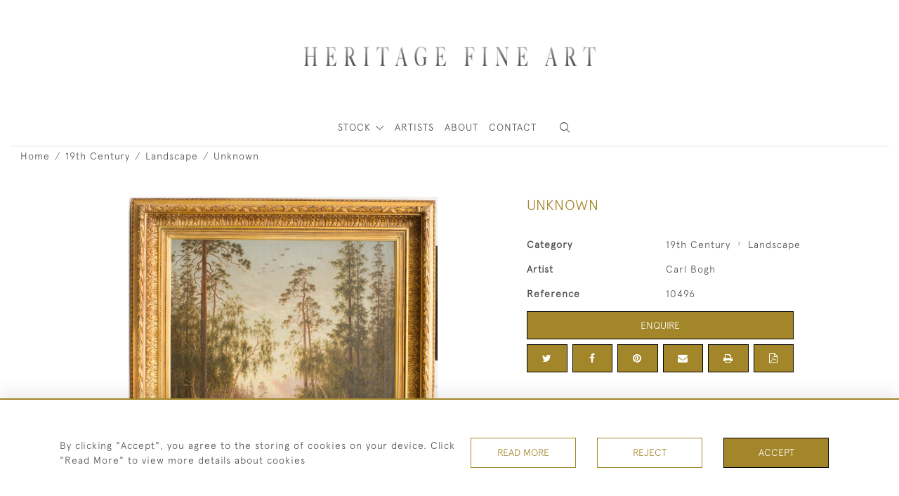

--- FILE ---
content_type: text/html; charset=UTF-8
request_url: https://www.heritagefineartltd.com/19th-century/landscape/unknown-4
body_size: 15065
content:
<!DOCTYPE html>
<html lang="en" style="--items-bg:#FFFFFF;
        --body-bg:#FFFFFF;
        --header-bg:#FFFFFF;
        --menu-bg:#FFFFFF;
        --footer-bg:#FFFFFF;
        --colour_text_header:#4C4C4B;
        --colour_text_body :#4C4C4B;
        --colour_text_body_hover:#000000;
        --colour_text_title :#A3862A;
        --colour_text_footer :#4C4C4B;
        --colour_background_subscription:#FFFFFF;
        --colour_text_footer_hover :#000000;
        --colour_button_normal:#A3862A;
        --colour_button_normal_text:#FFFFFF;
        --colour_button_hover:#917B38;
        --colour_button_hover_text:#FFFFFF;
        --colour_button_pressed:#876E20;
        --colour_button_pressed_text:#FFFFFF;
        --colour_button_border:#000000;
        --colour_text_menu:#4C4C4B;
        --colour_menu_shadow:#4C4C4B2b;
        --colour_text_menu_hover:#000000;
        --colour_category_images_overlay_background:#998C3EDD;
        --colour_category_images_overlay_text:#FFFFFF;
        --font-name:ApercuLight">
<head>
    <meta charset="utf-8">
    <meta name="viewport" content="width=device-width, initial-scale=1,maximum-scale=1.0, user-scalable=no">
                <meta name="description" content="Carl Bogh (1827-1893) DanishCarl Henrik Bogh admitted to the Royal Danish Academy of Fine Arts in Copenhagen in 1851. He attended the School of Painters from 1852 and for some time he studied under J.L. Lund. In 1857 he won the Neuhausen Prize and received travelling scholarships in 1861 and 1862 when he spent extensive time in Paris. Bogh was widely travelled and also visited D&amp;uuml;sseldorf, Brussels, Antwerp and Vienna, he is also known to have spent time in Norway and Sweden.A noted painter of animals in their natural habitats, he made his debut at the prestigious Charlottenborg Spring Exhibitions in 1854 and The Royal Museum acquired his work in 1870 and again in 1875.This outstanding oil on canvas was painted when the artist was at the height of his powers. It was exhibited at the Danish Royal Academy in Charlottenborg in 1879 (painting no 55). It retains its original frame.Year 1870. Oil on canvas. Signed &amp;amp; dated on front. ">
                <meta property="og:url"
          content="https://www.heritagefineartltd.com/19th-century/landscape/unknown-4">
    <meta property="og:type"
          content="Product">
    <meta property="og:title"
          content="Unknown">
    <meta property="og:description"
          content="Carl Bogh (1827-1893) Danish Carl Henrik Bogh admitted to the Royal Danish Academy of Fine Arts in Copenhagen in 1851. He attended the School of Painters from 1852 and for some time he studied under J.L. Lund. In 1857 he won the Neuhausen Prize and received travelling scholarships in 1861 and 1862 when he spent extensive time in Paris. Bogh was widely travelled and also visited D&amp;uuml;sseldorf, Brussels, Antwerp and Vienna, he is also known to have spent time in Norway and Sweden. A noted painter of animals in their natural habitats, he made his debut at the prestigious Charlottenborg Spring Exhibitions in 1854 and The Royal Museum acquired his work in 1870 and again in 1875. This outstanding oil on canvas was painted when the artist was at the height of his powers. It was exhibited at the Danish Royal Academy in Charlottenborg in 1879 (painting no 55). It retains its original frame. Year 1870. Oil on canvas. Signed &amp;amp; dated on front.">
    <meta property="og:image"
          content="https://seek-unique-co.s3.amazonaws.com/heritagefineart_64hfk9j/stock/61f4404124373_list_505_10496.jpg">
    <meta property="og:image:width" content="650"/>
    <meta property="og:image:height" content="350"/>
    <meta property="fb:app_id" content="2748979415353430" />

    
<!-- CSRF Token -->
    <meta name="csrf-token" content="7SbKmQO32ofuIibQqwShdfPI0F3ikY60qYc2nsNd">

    <title class="notranslate">HERITAGE FINE ART LTD</title>
    <link rel="icon" href="https://seek-unique-co.s3.amazonaws.com/heritagefineart_64hfk9j/logo/61edb44b8d0ac_61edb44b8d0ae_favicon.png" type="image/ico"/>

    
    <!--    froala style-->
    <link href="https://cdn.jsdelivr.net/npm/froala-editor@3.1.0/css/froala_editor.pkgd.min.css" rel="stylesheet"
          type="text/css"/>

    <!-- Fonts -->
    <link rel="stylesheet" href="https://cdnjs.cloudflare.com/ajax/libs/font-awesome/4.7.0/css/font-awesome.min.css"/>
    <link rel="stylesheet" href="https://cdn.jsdelivr.net/npm/simple-scrollbar@latest/simple-scrollbar.css">

    <link rel="preconnect" href="https://fonts.googleapis.com">
    <link rel="preconnect" href="https://fonts.gstatic.com" crossorigin>
    <link href="" rel="stylesheet">
    <!-- Styles -->
    <link
            rel="stylesheet"
            href="https://unpkg.com/simplebar@latest/dist/simplebar.css"
    />
    <link rel="stylesheet" href="https://cdn.jsdelivr.net/npm/bootstrap@4.6.0/dist/css/bootstrap.min.css"
          integrity="sha384-B0vP5xmATw1+K9KRQjQERJvTumQW0nPEzvF6L/Z6nronJ3oUOFUFpCjEUQouq2+l" crossorigin="anonymous">
    <link href="/assets/customer_websites/heritagefineart/css/app.css" rel="stylesheet">
        <link rel='stylesheet prefetch' href='https://cdnjs.cloudflare.com/ajax/libs/slick-carousel/1.6.0/slick.min.css'>
    <link rel="stylesheet" href="https://cdnjs.cloudflare.com/ajax/libs/fancybox/3.0.47/jquery.fancybox.min.css">
    <link href="/assets/customer_websites/heritagefineart/css/pages/product.css" rel="stylesheet">
    <link href="/assets/customer_websites/heritagefineart/css/pages/artist.css" rel="stylesheet">
<!-- Widget Styles -->
        <link rel="stylesheet" href="/assets/widgets/breadcrumb/1.css"/>
    <link href="/assets/widgets/productSingle/1.css" rel="stylesheet">
    <link rel="stylesheet" href="/assets/widgets/relatedItems/2.css">
    <link rel="stylesheet" href="/assets/widgets/enquireModal/1.css"/>
    <link rel="stylesheet" href="/assets/widgets/addToWishList/1.css"/>
    <link rel="stylesheet" href="/assets/widgets/mailToFriendModal/1.css"/>
    <link href="/assets/widgets/searchResult/1.css" rel="stylesheet">
    <link href="/assets/widgets/subscribePopup/1.css" rel="stylesheet">
    <link href="/assets/widgets/subscribePopup/4.css" rel="stylesheet">
    <link href="/assets/widgets/footerSubscribe/1.css" rel="stylesheet">
    <link href="/assets/widgets/cookies/1.css" rel="stylesheet">
    <link href="/assets/widgets/alertMessages/2.css" rel="stylesheet">
    <link href="/assets/widgets/subscribeSelect/1.css" rel="stylesheet">

    <link href="/assets/widgets/menu/1.css" rel="stylesheet">


        <!-- Google AnalyticsService -->
                    <script>
                (function (i, s, o, g, r, a, m) {
                    i['GoogleAnalyticsObject'] = r;
                    i[r] = i[r] || function () {
                            (i[r].q = i[r].q || []).push(arguments)
                        }, i[r].l = 1 * new Date();
                    a = s.createElement(o),
                        m = s.getElementsByTagName(o)[0];
                    a.async = 1;
                    a.src = g;
                    m.parentNode.insertBefore(a, m)
                })(window, document, 'script', 'https://www.google-analytics.com/analytics.js', 'ga');

                ga('create', 'UA-147615002-1', 'auto');
                ga('send', 'pageview');
            </script>
                    
    </head>
<body class="main-container sticky_menu_display">

    <main class="">
        <!--header block-->
        <header class="header-menu position-fixed invisible" id="sticky-header">
        <nav class="navbar navbar-expand-xl container" style="max-width: 1920px !important;">
            <div class="flex-grow-1">
                <a class="navbar-brand p-0 m-0" href="/">
                    <picture class="general-logo">
                        <source media="(max-width:567px)"
                                srcset="https://seek-unique-co.s3.amazonaws.com/heritagefineart_64hfk9j/logo/61edb9245565a_505_website_logo_mobile_main_menu.jpg">
                        <img src="https://seek-unique-co.s3.amazonaws.com/heritagefineart_64hfk9j/logo/61edb922cbfeb_505_website_logo_desktop_main_menu.jpg"
                             class="logo d-block"
                             alt="Heritage Fine Art Ltd"/>
                    </picture>
                    <picture>
                        <source media="(max-width:567px)"
                                srcset="https://seek-unique-co.s3.amazonaws.com/heritagefineart_64hfk9j/logo/61edb9251f832_505_website_logo_mobile_sticky_menu.jpg">
                        <img src="https://seek-unique-co.s3.amazonaws.com/heritagefineart_64hfk9j/logo/61edb923838b5_505_website_logo_desktop_sticky_menu.jpg"
                             class="logo"
                             alt="Heritage Fine Art Ltd"/>
                    </picture>
                </a>
            </div>
            <div
                class="d-flex align-items-center header-menu-two flex-grow-1 flex-lg-grow-0 position-relative flex-wrap-reverse">
                <div class="order-lg-2 d-flex flex-grow-1 flex-lg-grow-0">
                    <ul class="d-flex mb-0 list-unstyled flex-grow-1 justify-content-between">
                                                                                                                                                                                                                                                                                                                                                                                                                                                                        <li class="nav-item h-100 position-relative d-flex align-items-center">
                                                                                        <div class="dropdown-menu rounded-0 border-0" aria-labelledby="user">
                                                <ul class="list-unstyled list-group">
                                                                                                                                                                                                                                                                                                                    </ul>
                                            </div>
                                                                                    </li>
                                                                                                                                                                                                                                            <li id="searchSticky">

                                    </li>
                                                                                                            
                        <li class="position-relative nav-item h-100 position-relative d-flex align-items-center d-xl-none">
                            <button class="navbar-toggler" type="button"
                                    data-toggle="modal" data-target="#headerMenuMobile">
                                <span class="navbar-toggler-icon"></span>
                            </button>
                        </li>
                    </ul>
                </div>
                <div class="collapse navbar-collapse order-lg-1  flex-grow-0" id="navbarSupportedContent">
                    <ul class="navbar-nav mr-auto h-100">
                                                                                <li class="nav-item h-100 dropdown position-static d-flex align-items-center
                                          menu__item mega-menu-item">
                                <a class="nav-link dropdown-toggle text-uppercase p-0 text-nowrap" id="navbarStrock"
                                   role="button"
                                   data-toggle="dropdown"
                                   style="--color:#4C4C4B;--hover-color:#000000;--active-color:#000000"
                                   aria-haspopup="true" aria-expanded="false" href="">
                                    STOCK
                                </a>
                                <div class="dropdown-menu mega-menu-container bg-transparent p-0">
    <div class="mega-menu m-0 overflow-auto  rounded-0 " ss-container>
        <button type="button"
                style="--color:#4C4C4B;--hover-color:#000000;--active-color:#000000;"
                class="btn bg-transparent border-0 shadow-none position-absolute d-xl-none close-dropdown">
            <i class="icon-cancel_1"></i>
        </button>
        <div class="d-flex flex-wrap py-2 ss-items-container ">
                                                <div class="d-flex flex-wrap w-100 categories-menu-items">
                                                                                                                                                <div
                                    class="col-sm-6 col-lg dropdown__menu__item px-2 border-0 flex-grow-1">
                                    <a class="dropdown__menu__item__link  d-block px-0 text-uppercase p-3 text-decoration-none text-center "
                                       style="--color:#4C4C4B;--hover-color:#000000;--active-color:#000000"
                                       target=""
                                       href="/stock">View All Items</a>
                                </div>
                                                                                                                                                                            <div
                                    class="col-sm-6 col-lg dropdown__menu__item px-2 border-0 flex-grow-1">
                                    <a class="dropdown__menu__item__link  d-block px-0 text-uppercase p-3 text-decoration-none text-center "
                                       style="--color:#4C4C4B;--hover-color:#000000;--active-color:#000000"
                                       target=""
                                       href="/artists">Artists</a>
                                </div>
                                                                        </div>
                
                                    
                                                <div class="col-sm-6 col-lg-3 dropdown__menu__item px-2 ">
                            <div class="px-3">
                                <a href="/stock/19th-century"
                                   style="--color:#4C4C4B;--hover-color:#000000;--active-color:#000000"
                                   class=" dropdown-item px-0 text-uppercase ">19th Century
                                </a>

                                                                    <ul class="submenu list-unstyled">
                                        <li>
                                            <a href="/stock/19th-century"
                                               style="--color:#4C4C4B;--hover-color:#000000;--active-color:#000000"
                                               class="  text-decoration-none">
                                                View All
                                            </a>
                                        </li>
                                                                                                                                <li class="">
                                                <a href="/stock/19th-century/abstract"
                                                   style="--color:#4C4C4B;--hover-color:#000000;--active-color:#000000"
                                                   class="  text-decoration-none">Abstract</a>
                                            </li>
                                                                                                                                <li class="">
                                                <a href="/stock/19th-century/animals"
                                                   style="--color:#4C4C4B;--hover-color:#000000;--active-color:#000000"
                                                   class="  text-decoration-none">Animals</a>
                                            </li>
                                                                                                                                <li class="">
                                                <a href="/stock/19th-century/city-view-architectural"
                                                   style="--color:#4C4C4B;--hover-color:#000000;--active-color:#000000"
                                                   class="  text-decoration-none">City View &amp; Architectural</a>
                                            </li>
                                                                                                                                <li class="">
                                                <a href="/stock/19th-century/landscape"
                                                   style="--color:#4C4C4B;--hover-color:#000000;--active-color:#000000"
                                                   class="  text-decoration-none">Landscape</a>
                                            </li>
                                                                                                                                <li class="">
                                                <a href="/stock/19th-century/marine-water"
                                                   style="--color:#4C4C4B;--hover-color:#000000;--active-color:#000000"
                                                   class="  text-decoration-none">Marine &amp; Water</a>
                                            </li>
                                                                                                                                <li class="">
                                                <a href="/stock/19th-century/people"
                                                   style="--color:#4C4C4B;--hover-color:#000000;--active-color:#000000"
                                                   class="  text-decoration-none">People</a>
                                            </li>
                                                                                                                                <li class="">
                                                <a href="/stock/19th-century/still-life"
                                                   style="--color:#4C4C4B;--hover-color:#000000;--active-color:#000000"
                                                   class="  text-decoration-none">Still Life</a>
                                            </li>
                                                                            </ul>
                                
                            </div>
                        </div>
                    
                                                <div class="col-sm-6 col-lg-3 dropdown__menu__item px-2 ">
                            <div class="px-3">
                                <a href="/stock/20th-century-contemporary"
                                   style="--color:#4C4C4B;--hover-color:#000000;--active-color:#000000"
                                   class=" dropdown-item px-0 text-uppercase ">20th Century &amp; Contemporary
                                </a>

                                                                    <ul class="submenu list-unstyled">
                                        <li>
                                            <a href="/stock/20th-century-contemporary"
                                               style="--color:#4C4C4B;--hover-color:#000000;--active-color:#000000"
                                               class="  text-decoration-none">
                                                View All
                                            </a>
                                        </li>
                                                                                                                                <li class="">
                                                <a href="/stock/20th-century-contemporary/abstract-1"
                                                   style="--color:#4C4C4B;--hover-color:#000000;--active-color:#000000"
                                                   class="  text-decoration-none">Abstract</a>
                                            </li>
                                                                                                                                <li class="">
                                                <a href="/stock/20th-century-contemporary/animals-1"
                                                   style="--color:#4C4C4B;--hover-color:#000000;--active-color:#000000"
                                                   class="  text-decoration-none">Animals</a>
                                            </li>
                                                                                                                                <li class="">
                                                <a href="/stock/20th-century-contemporary/city-view-architectural-1"
                                                   style="--color:#4C4C4B;--hover-color:#000000;--active-color:#000000"
                                                   class="  text-decoration-none">City View &amp; Architectural</a>
                                            </li>
                                                                                                                                <li class="">
                                                <a href="/stock/20th-century-contemporary/landscape-1"
                                                   style="--color:#4C4C4B;--hover-color:#000000;--active-color:#000000"
                                                   class="  text-decoration-none">Landscape</a>
                                            </li>
                                                                                                                                <li class="">
                                                <a href="/stock/20th-century-contemporary/marine-water-1"
                                                   style="--color:#4C4C4B;--hover-color:#000000;--active-color:#000000"
                                                   class="  text-decoration-none">Marine &amp; Water</a>
                                            </li>
                                                                                                                                <li class="">
                                                <a href="/stock/20th-century-contemporary/people-1"
                                                   style="--color:#4C4C4B;--hover-color:#000000;--active-color:#000000"
                                                   class="  text-decoration-none">People</a>
                                            </li>
                                                                                                                                <li class="">
                                                <a href="/stock/20th-century-contemporary/still-life-1"
                                                   style="--color:#4C4C4B;--hover-color:#000000;--active-color:#000000"
                                                   class="  text-decoration-none">Still Life</a>
                                            </li>
                                                                            </ul>
                                
                            </div>
                        </div>
                    
                                                <div class="col-sm-6 col-lg-3 dropdown__menu__item px-2 ">
                            <div class="px-3">
                                <a href="/stock/impressionist"
                                   style="--color:#4C4C4B;--hover-color:#000000;--active-color:#000000"
                                   class=" dropdown-item px-0 text-uppercase ">Impressionist
                                </a>

                                                                    <ul class="submenu list-unstyled">
                                        <li>
                                            <a href="/stock/impressionist"
                                               style="--color:#4C4C4B;--hover-color:#000000;--active-color:#000000"
                                               class="  text-decoration-none">
                                                View All
                                            </a>
                                        </li>
                                                                                                                                <li class="">
                                                <a href="/stock/impressionist/abstract-2"
                                                   style="--color:#4C4C4B;--hover-color:#000000;--active-color:#000000"
                                                   class="  text-decoration-none">Abstract</a>
                                            </li>
                                                                                                                                <li class="">
                                                <a href="/stock/impressionist/animals-2"
                                                   style="--color:#4C4C4B;--hover-color:#000000;--active-color:#000000"
                                                   class="  text-decoration-none">Animals</a>
                                            </li>
                                                                                                                                <li class="">
                                                <a href="/stock/impressionist/city-view-architectural-2"
                                                   style="--color:#4C4C4B;--hover-color:#000000;--active-color:#000000"
                                                   class="  text-decoration-none">City View &amp; Architectural</a>
                                            </li>
                                                                                                                                <li class="">
                                                <a href="/stock/impressionist/landscape-2"
                                                   style="--color:#4C4C4B;--hover-color:#000000;--active-color:#000000"
                                                   class="  text-decoration-none">Landscape</a>
                                            </li>
                                                                                                                                <li class="">
                                                <a href="/stock/impressionist/marine-water-2"
                                                   style="--color:#4C4C4B;--hover-color:#000000;--active-color:#000000"
                                                   class="  text-decoration-none">Marine &amp; Water</a>
                                            </li>
                                                                                                                                <li class="">
                                                <a href="/stock/impressionist/people-2"
                                                   style="--color:#4C4C4B;--hover-color:#000000;--active-color:#000000"
                                                   class="  text-decoration-none">People</a>
                                            </li>
                                                                                                                                <li class="">
                                                <a href="/stock/impressionist/still-life-2"
                                                   style="--color:#4C4C4B;--hover-color:#000000;--active-color:#000000"
                                                   class="  text-decoration-none">Still Life</a>
                                            </li>
                                                                            </ul>
                                
                            </div>
                        </div>
                                                        </div>
    </div>
    <button type="button"
            class="position-absolute  scroll-bottom icon-arrow shadow-none btn rounded-circle p-0 align-items-center justify-content-center"></button>
</div>



                            </li>
                                                                                                                                                                                                                                                                                                                                    <li class="nav-item h-100 position-relative d-flex align-items-center
                                                menu__item ">
                                            <a href="/artists"
                                               style="--color:#4C4C4B;--hover-color:#000000;--active-color:#000000"
                                               class="nav-link text-uppercase p-0 ">ARTISTS</a>
                                        </li>
                                                                                                                                                                                                                                                                                                                                                                                                                                                                                                                                                                                                                                                                                                                                                                                                                                                                                                                                                                        <li class="nav-item h-100 position-relative d-flex align-items-center
                                          menu__item ">
                                            <a target=""
                                               style="--color:#4C4C4B;--hover-color:#000000;--active-color:#000000"
                                               href="/our-story"
                                               class=" nav-link text-uppercase p-0
                                             ">About</a>
                                        </li>
                                                                                                                                                                                                                            <li class="nav-item h-100 position-relative d-flex align-items-center
                                          menu__item ">
                                            <a target=""
                                               style="--color:#4C4C4B;--hover-color:#000000;--active-color:#000000"
                                               href="/contact-us"
                                               class=" nav-link text-uppercase p-0
                                             ">Contact</a>
                                        </li>
                                                                                                
                                            </ul>
                </div>
            </div>
        </nav>
    </header>
<header class="header-menu" id="large-header">
    <nav class="navbar navbar-expand-xl container" style="max-width: 1920px !important;">
        <div class="flex-grow-1">
            <a class="navbar-brand p-0 m-0" href="/">
                <picture class="general-logo">
                    <source media="(max-width:567px)"
                            srcset="https://seek-unique-co.s3.amazonaws.com/heritagefineart_64hfk9j/logo/61edb9245565a_505_website_logo_mobile_main_menu.jpg">
                    <img src="https://seek-unique-co.s3.amazonaws.com/heritagefineart_64hfk9j/logo/61edb922cbfeb_505_website_logo_desktop_main_menu.jpg"
                         class="logo d-block"
                         alt="Heritage Fine Art Ltd"/>
                </picture>
                <picture>
                    <source media="(max-width:567px)"
                            srcset="https://seek-unique-co.s3.amazonaws.com/heritagefineart_64hfk9j/logo/61edb9251f832_505_website_logo_mobile_sticky_menu.jpg">
                    <img src="https://seek-unique-co.s3.amazonaws.com/heritagefineart_64hfk9j/logo/61edb923838b5_505_website_logo_desktop_sticky_menu.jpg"
                         class="logo"
                         alt="Heritage Fine Art Ltd"/>
                </picture>
            </a>
        </div>
        <div class="d-flex align-items-center header-menu-two flex-grow-1 flex-lg-grow-0 position-relative">
            <div class="order-lg-2 d-flex flex-grow-1 flex-lg-grow-0">
                <ul class="d-flex mb-0 list-unstyled flex-grow-1 justify-content-between">
                                                                                                                                                                                                                                                                                                                                                                                                                <li class="nav-item h-100 position-relative d-flex align-items-center">
                                                                                <div class="dropdown-menu rounded-0 border-0" aria-labelledby="user">
                                            <ul class="list-unstyled list-group">
                                                                                                                                                                                                                                                                                            </ul>
                                        </div>
                                                                            </li>
                                                                                                                                                                                                                                                    <li class="large-header-search">
                                        <div class="position-relative nav-item h-100 search-menu-item d-flex align-items-center
                                        "
     id="focus-parent">
    <a style="--color:#4C4C4B;--hover-color:#000000;--active-color:#000000"
       class="nav-link  text-uppercase p-0 "
       href="#" id="headerSearch"
       role="button" data-toggle="dropdown" aria-haspopup="true" aria-expanded="false">
                    <i class="icon-search-interface-symbol_1"></i>
        
    </a>
    <div class="dropdown-menu search" aria-labelledby="search">
        <form action="/search"
              class="search-box overflow-hidden"
              id="searchBox">
            <div class="w-100">
                <div
                        class="search-box-container flex-wrap border  overflow-hidden
                     d-flex align-items-center w-100 p-2">
                    <input type="hidden" name="spec" value="1">
                    <input type="search" name="name" placeholder="TYPE HERE"
                           id="search_box"
                           data-url="#"
                           class="h-100 border-0 flex-grow-1 search-box__input"
                           value="">
                                        <button
                            class="text-uppercase btn border-0 bg-transparent shadow-none p-0 menu__item__search d-flex align-items-center"
                            id="search_btn">
                        <i class="icon-search-interface-symbol_1 menu__item__search__icon"></i>
                    </button>
                </div>
                            </div>
            <div class="search-result w-100 overflow-hidden" style="display: none"></div>
        </form>
    </div>
</div>
                                    </li>
                                                                                                                            
                    <li class="position-relative nav-item h-100 position-relative d-flex align-items-center d-xl-none">
                        <button class="navbar-toggler" type="button"
                                data-toggle="modal" data-target="#headerMenuMobile">
                            <span class="navbar-toggler-icon"></span>
                        </button>
                    </li>
                </ul>
            </div>
            <div class="collapse navbar-collapse order-lg-1 h-100 flex-grow-0" id="navbarSupportedContent">
                <ul class="navbar-nav mr-auto h-100">
                                                                    <li class="nav-item h-100 dropdown position-static d-flex align-items-center
                                          menu__item mega-menu-item">
                            <a class="nav-link dropdown-toggle text-uppercase p-0 text-nowrap" id="navbarStrock"
                               role="button"
                               data-toggle="dropdown"
                               style="--color:#4C4C4B;--hover-color:#000000;--active-color:#000000"
                               aria-haspopup="true" aria-expanded="false" href="">
                                STOCK
                            </a>
                            <div class="dropdown-menu mega-menu-container bg-transparent p-0">
    <div class="mega-menu m-0 overflow-auto  rounded-0 " ss-container>
        <button type="button"
                style="--color:#4C4C4B;--hover-color:#000000;--active-color:#000000;"
                class="btn bg-transparent border-0 shadow-none position-absolute d-xl-none close-dropdown">
            <i class="icon-cancel_1"></i>
        </button>
        <div class="d-flex flex-wrap py-2 ss-items-container ">
                                                <div class="d-flex flex-wrap w-100 categories-menu-items">
                                                                                                                                                <div
                                    class="col-sm-6 col-lg dropdown__menu__item px-2 border-0 flex-grow-1">
                                    <a class="dropdown__menu__item__link  d-block px-0 text-uppercase p-3 text-decoration-none text-center "
                                       style="--color:#4C4C4B;--hover-color:#000000;--active-color:#000000"
                                       target=""
                                       href="/stock">View All Items</a>
                                </div>
                                                                                                                                                                            <div
                                    class="col-sm-6 col-lg dropdown__menu__item px-2 border-0 flex-grow-1">
                                    <a class="dropdown__menu__item__link  d-block px-0 text-uppercase p-3 text-decoration-none text-center "
                                       style="--color:#4C4C4B;--hover-color:#000000;--active-color:#000000"
                                       target=""
                                       href="/artists">Artists</a>
                                </div>
                                                                        </div>
                
                                    
                                                <div class="col-sm-6 col-lg-3 dropdown__menu__item px-2 ">
                            <div class="px-3">
                                <a href="/stock/19th-century"
                                   style="--color:#4C4C4B;--hover-color:#000000;--active-color:#000000"
                                   class=" dropdown-item px-0 text-uppercase ">19th Century
                                </a>

                                                                    <ul class="submenu list-unstyled">
                                        <li>
                                            <a href="/stock/19th-century"
                                               style="--color:#4C4C4B;--hover-color:#000000;--active-color:#000000"
                                               class="  text-decoration-none">
                                                View All
                                            </a>
                                        </li>
                                                                                                                                <li class="">
                                                <a href="/stock/19th-century/abstract"
                                                   style="--color:#4C4C4B;--hover-color:#000000;--active-color:#000000"
                                                   class="  text-decoration-none">Abstract</a>
                                            </li>
                                                                                                                                <li class="">
                                                <a href="/stock/19th-century/animals"
                                                   style="--color:#4C4C4B;--hover-color:#000000;--active-color:#000000"
                                                   class="  text-decoration-none">Animals</a>
                                            </li>
                                                                                                                                <li class="">
                                                <a href="/stock/19th-century/city-view-architectural"
                                                   style="--color:#4C4C4B;--hover-color:#000000;--active-color:#000000"
                                                   class="  text-decoration-none">City View &amp; Architectural</a>
                                            </li>
                                                                                                                                <li class="">
                                                <a href="/stock/19th-century/landscape"
                                                   style="--color:#4C4C4B;--hover-color:#000000;--active-color:#000000"
                                                   class="  text-decoration-none">Landscape</a>
                                            </li>
                                                                                                                                <li class="">
                                                <a href="/stock/19th-century/marine-water"
                                                   style="--color:#4C4C4B;--hover-color:#000000;--active-color:#000000"
                                                   class="  text-decoration-none">Marine &amp; Water</a>
                                            </li>
                                                                                                                                <li class="">
                                                <a href="/stock/19th-century/people"
                                                   style="--color:#4C4C4B;--hover-color:#000000;--active-color:#000000"
                                                   class="  text-decoration-none">People</a>
                                            </li>
                                                                                                                                <li class="">
                                                <a href="/stock/19th-century/still-life"
                                                   style="--color:#4C4C4B;--hover-color:#000000;--active-color:#000000"
                                                   class="  text-decoration-none">Still Life</a>
                                            </li>
                                                                            </ul>
                                
                            </div>
                        </div>
                    
                                                <div class="col-sm-6 col-lg-3 dropdown__menu__item px-2 ">
                            <div class="px-3">
                                <a href="/stock/20th-century-contemporary"
                                   style="--color:#4C4C4B;--hover-color:#000000;--active-color:#000000"
                                   class=" dropdown-item px-0 text-uppercase ">20th Century &amp; Contemporary
                                </a>

                                                                    <ul class="submenu list-unstyled">
                                        <li>
                                            <a href="/stock/20th-century-contemporary"
                                               style="--color:#4C4C4B;--hover-color:#000000;--active-color:#000000"
                                               class="  text-decoration-none">
                                                View All
                                            </a>
                                        </li>
                                                                                                                                <li class="">
                                                <a href="/stock/20th-century-contemporary/abstract-1"
                                                   style="--color:#4C4C4B;--hover-color:#000000;--active-color:#000000"
                                                   class="  text-decoration-none">Abstract</a>
                                            </li>
                                                                                                                                <li class="">
                                                <a href="/stock/20th-century-contemporary/animals-1"
                                                   style="--color:#4C4C4B;--hover-color:#000000;--active-color:#000000"
                                                   class="  text-decoration-none">Animals</a>
                                            </li>
                                                                                                                                <li class="">
                                                <a href="/stock/20th-century-contemporary/city-view-architectural-1"
                                                   style="--color:#4C4C4B;--hover-color:#000000;--active-color:#000000"
                                                   class="  text-decoration-none">City View &amp; Architectural</a>
                                            </li>
                                                                                                                                <li class="">
                                                <a href="/stock/20th-century-contemporary/landscape-1"
                                                   style="--color:#4C4C4B;--hover-color:#000000;--active-color:#000000"
                                                   class="  text-decoration-none">Landscape</a>
                                            </li>
                                                                                                                                <li class="">
                                                <a href="/stock/20th-century-contemporary/marine-water-1"
                                                   style="--color:#4C4C4B;--hover-color:#000000;--active-color:#000000"
                                                   class="  text-decoration-none">Marine &amp; Water</a>
                                            </li>
                                                                                                                                <li class="">
                                                <a href="/stock/20th-century-contemporary/people-1"
                                                   style="--color:#4C4C4B;--hover-color:#000000;--active-color:#000000"
                                                   class="  text-decoration-none">People</a>
                                            </li>
                                                                                                                                <li class="">
                                                <a href="/stock/20th-century-contemporary/still-life-1"
                                                   style="--color:#4C4C4B;--hover-color:#000000;--active-color:#000000"
                                                   class="  text-decoration-none">Still Life</a>
                                            </li>
                                                                            </ul>
                                
                            </div>
                        </div>
                    
                                                <div class="col-sm-6 col-lg-3 dropdown__menu__item px-2 ">
                            <div class="px-3">
                                <a href="/stock/impressionist"
                                   style="--color:#4C4C4B;--hover-color:#000000;--active-color:#000000"
                                   class=" dropdown-item px-0 text-uppercase ">Impressionist
                                </a>

                                                                    <ul class="submenu list-unstyled">
                                        <li>
                                            <a href="/stock/impressionist"
                                               style="--color:#4C4C4B;--hover-color:#000000;--active-color:#000000"
                                               class="  text-decoration-none">
                                                View All
                                            </a>
                                        </li>
                                                                                                                                <li class="">
                                                <a href="/stock/impressionist/abstract-2"
                                                   style="--color:#4C4C4B;--hover-color:#000000;--active-color:#000000"
                                                   class="  text-decoration-none">Abstract</a>
                                            </li>
                                                                                                                                <li class="">
                                                <a href="/stock/impressionist/animals-2"
                                                   style="--color:#4C4C4B;--hover-color:#000000;--active-color:#000000"
                                                   class="  text-decoration-none">Animals</a>
                                            </li>
                                                                                                                                <li class="">
                                                <a href="/stock/impressionist/city-view-architectural-2"
                                                   style="--color:#4C4C4B;--hover-color:#000000;--active-color:#000000"
                                                   class="  text-decoration-none">City View &amp; Architectural</a>
                                            </li>
                                                                                                                                <li class="">
                                                <a href="/stock/impressionist/landscape-2"
                                                   style="--color:#4C4C4B;--hover-color:#000000;--active-color:#000000"
                                                   class="  text-decoration-none">Landscape</a>
                                            </li>
                                                                                                                                <li class="">
                                                <a href="/stock/impressionist/marine-water-2"
                                                   style="--color:#4C4C4B;--hover-color:#000000;--active-color:#000000"
                                                   class="  text-decoration-none">Marine &amp; Water</a>
                                            </li>
                                                                                                                                <li class="">
                                                <a href="/stock/impressionist/people-2"
                                                   style="--color:#4C4C4B;--hover-color:#000000;--active-color:#000000"
                                                   class="  text-decoration-none">People</a>
                                            </li>
                                                                                                                                <li class="">
                                                <a href="/stock/impressionist/still-life-2"
                                                   style="--color:#4C4C4B;--hover-color:#000000;--active-color:#000000"
                                                   class="  text-decoration-none">Still Life</a>
                                            </li>
                                                                            </ul>
                                
                            </div>
                        </div>
                                                        </div>
    </div>
    <button type="button"
            class="position-absolute  scroll-bottom icon-arrow shadow-none btn rounded-circle p-0 align-items-center justify-content-center"></button>
</div>



                        </li>
                                                                                                                                                                                                                                                                                                <li class="nav-item h-100 position-relative d-flex align-items-center
                                                menu__item ">
                                        <a href="/artists"
                                           style="--color:#4C4C4B;--hover-color:#000000;--active-color:#000000"
                                           class="nav-link text-uppercase p-0 ">ARTISTS</a>
                                    </li>
                                                                                                                                                                                                                                                                                                                                                                                                                                                                                                                                                                                                                                                                                                                                                                                                                                                        <li class="nav-item h-100 position-relative d-flex align-items-center
                                          menu__item ">
                                        <a target=""
                                           style="--color:#4C4C4B;--hover-color:#000000;--active-color:#000000"
                                           href="/our-story"
                                           class=" nav-link text-uppercase p-0
                                       ">About</a>
                                    </li>
                                                                                                                                                                                                    <li class="nav-item h-100 position-relative d-flex align-items-center
                                          menu__item ">
                                        <a target=""
                                           style="--color:#4C4C4B;--hover-color:#000000;--active-color:#000000"
                                           href="/contact-us"
                                           class=" nav-link text-uppercase p-0
                                       ">Contact</a>
                                    </li>
                                                                                    
                                    </ul>
            </div>
        </div>
    </nav>
</header>

<div class="modal fade" id="headerMenuMobile" tabindex="-1" role="dialog" aria-labelledby="headerMenuMobileLabel"
     aria-hidden="true">
    <div class="modal-dialog header-menu-mobile w-100 m-0 overflow-hidden" role="document">
        <div class="modal-content h-100 rounded-0 border-0">
            <div class="modal-header border-0">
                <a class="navbar-brand p-0 my-0 mx-auto mobile-menu-logo" href="/">
                    <img src="https://seek-unique-co.s3.amazonaws.com/heritagefineart_64hfk9j/logo/61edb9245565a_505_website_logo_mobile_main_menu.jpg"
                         class="logo"
                         alt="Heritage Fine Art Ltd"/>
                </a>
                <button type="button" class="close mobile-menu-close position-absolute" data-dismiss="modal"
                        aria-label="Close">
                    <span aria-hidden="true">
                        <i class="icon-cancel_1"></i>
                    </span>
                </button>
            </div>
            <div class="modal-body overflow-auto">
                <ul class="list-unstyled mb-0 mobile-menu-items">
                                                                    <li class="nav-item h-100 dropdown position-static
                                          menu__item py-3 text-center">
                            <button
                                class="nav-link dropdown-toggle text-uppercase px-0 mx-auto py-0 bg-transparent border-0 w-auto"
                                type="button" data-toggle="collapse" data-target="#collapseExample"
                                style="--color:#4C4C4B;--hover-color:#000000;--active-color:#000000"
                                aria-expanded="false" aria-controls="collapseExample">
                                STOCK
                            </button>
                            <div class="collapse" id="collapseExample">
                                <div class="px-2 text-center">
                                    <ul class="m-0 list-unstyled">
                                                                                                                                                                                                                                            <li class="text-center py-3">
                                                        <a class="dropdown-item text-uppercase d-inline dropdown__menu__item__link-mobile"
                                                           style="--color:#4C4C4B;--hover-color:#000000;--active-color:#000000"
                                                           target=""
                                                           href="/stock">View All Items</a>
                                                    </li>
                                                                                                                                                                                                                                                    <li class="text-center py-3">
                                                        <a class="dropdown-item text-uppercase d-inline dropdown__menu__item__link-mobile"
                                                           style="--color:#4C4C4B;--hover-color:#000000;--active-color:#000000"
                                                           target=""
                                                           href="/artists">Artists</a>
                                                    </li>
                                                                                                                                                                                                                                                                                                <li class="text-center py-3">
                                                        <button
                                                            class="nav-link dropdown-toggle text-uppercase p-0 mx-auto py-0 bg-transparent border-0 w-auto
                                                dropdown-toggle "
                                                            style="--color:#4C4C4B;--hover-color:#000000;--active-color:#000000"
                                                            type="button" data-toggle="collapse"
                                                            data-target="#cat_1"
                                                            aria-expanded="false"
                                                            aria-controls="cat_1">
                                                            19th Century
                                                        </button>
                                                    </li>
                                                                                                                                                    <li>
                                                        <ul class="submenu list-unstyled collapse pb-3"
                                                            id="cat_1">
                                                            <li class="px-0  py-3 ">
                                                                <a href="/stock/19th-century"
                                                                   class=" text-uppercase text-decoration-none">
                                                                    View All
                                                                </a>
                                                            </li>
                                                                                                                            <li class="px-0 py-3 ">
                                                                    <a href="/stock/19th-century/abstract"
                                                                       style="--color:#4C4C4B;--hover-color:#000000;--active-color:#000000"
                                                                       class="text-uppercase text-decoration-none">Abstract</a>
                                                                </li>
                                                                                                                            <li class="px-0 py-3 ">
                                                                    <a href="/stock/19th-century/animals"
                                                                       style="--color:#4C4C4B;--hover-color:#000000;--active-color:#000000"
                                                                       class="text-uppercase text-decoration-none">Animals</a>
                                                                </li>
                                                                                                                            <li class="px-0 py-3 ">
                                                                    <a href="/stock/19th-century/city-view-architectural"
                                                                       style="--color:#4C4C4B;--hover-color:#000000;--active-color:#000000"
                                                                       class="text-uppercase text-decoration-none">City View &amp; Architectural</a>
                                                                </li>
                                                                                                                            <li class="px-0 py-3 ">
                                                                    <a href="/stock/19th-century/landscape"
                                                                       style="--color:#4C4C4B;--hover-color:#000000;--active-color:#000000"
                                                                       class="text-uppercase text-decoration-none">Landscape</a>
                                                                </li>
                                                                                                                            <li class="px-0 py-3 ">
                                                                    <a href="/stock/19th-century/marine-water"
                                                                       style="--color:#4C4C4B;--hover-color:#000000;--active-color:#000000"
                                                                       class="text-uppercase text-decoration-none">Marine &amp; Water</a>
                                                                </li>
                                                                                                                            <li class="px-0 py-3 ">
                                                                    <a href="/stock/19th-century/people"
                                                                       style="--color:#4C4C4B;--hover-color:#000000;--active-color:#000000"
                                                                       class="text-uppercase text-decoration-none">People</a>
                                                                </li>
                                                                                                                            <li class="px-0 py-3 ">
                                                                    <a href="/stock/19th-century/still-life"
                                                                       style="--color:#4C4C4B;--hover-color:#000000;--active-color:#000000"
                                                                       class="text-uppercase text-decoration-none">Still Life</a>
                                                                </li>
                                                                                                                    </ul>
                                                    </li>
                                                                                                                                                                                                                                                    <li class="text-center py-3">
                                                        <button
                                                            class="nav-link dropdown-toggle text-uppercase p-0 mx-auto py-0 bg-transparent border-0 w-auto
                                                dropdown-toggle "
                                                            style="--color:#4C4C4B;--hover-color:#000000;--active-color:#000000"
                                                            type="button" data-toggle="collapse"
                                                            data-target="#cat_9"
                                                            aria-expanded="false"
                                                            aria-controls="cat_9">
                                                            20th Century &amp; Contemporary
                                                        </button>
                                                    </li>
                                                                                                                                                    <li>
                                                        <ul class="submenu list-unstyled collapse pb-3"
                                                            id="cat_9">
                                                            <li class="px-0  py-3 ">
                                                                <a href="/stock/20th-century-contemporary"
                                                                   class=" text-uppercase text-decoration-none">
                                                                    View All
                                                                </a>
                                                            </li>
                                                                                                                            <li class="px-0 py-3 ">
                                                                    <a href="/stock/20th-century-contemporary/abstract-1"
                                                                       style="--color:#4C4C4B;--hover-color:#000000;--active-color:#000000"
                                                                       class="text-uppercase text-decoration-none">Abstract</a>
                                                                </li>
                                                                                                                            <li class="px-0 py-3 ">
                                                                    <a href="/stock/20th-century-contemporary/animals-1"
                                                                       style="--color:#4C4C4B;--hover-color:#000000;--active-color:#000000"
                                                                       class="text-uppercase text-decoration-none">Animals</a>
                                                                </li>
                                                                                                                            <li class="px-0 py-3 ">
                                                                    <a href="/stock/20th-century-contemporary/city-view-architectural-1"
                                                                       style="--color:#4C4C4B;--hover-color:#000000;--active-color:#000000"
                                                                       class="text-uppercase text-decoration-none">City View &amp; Architectural</a>
                                                                </li>
                                                                                                                            <li class="px-0 py-3 ">
                                                                    <a href="/stock/20th-century-contemporary/landscape-1"
                                                                       style="--color:#4C4C4B;--hover-color:#000000;--active-color:#000000"
                                                                       class="text-uppercase text-decoration-none">Landscape</a>
                                                                </li>
                                                                                                                            <li class="px-0 py-3 ">
                                                                    <a href="/stock/20th-century-contemporary/marine-water-1"
                                                                       style="--color:#4C4C4B;--hover-color:#000000;--active-color:#000000"
                                                                       class="text-uppercase text-decoration-none">Marine &amp; Water</a>
                                                                </li>
                                                                                                                            <li class="px-0 py-3 ">
                                                                    <a href="/stock/20th-century-contemporary/people-1"
                                                                       style="--color:#4C4C4B;--hover-color:#000000;--active-color:#000000"
                                                                       class="text-uppercase text-decoration-none">People</a>
                                                                </li>
                                                                                                                            <li class="px-0 py-3 ">
                                                                    <a href="/stock/20th-century-contemporary/still-life-1"
                                                                       style="--color:#4C4C4B;--hover-color:#000000;--active-color:#000000"
                                                                       class="text-uppercase text-decoration-none">Still Life</a>
                                                                </li>
                                                                                                                    </ul>
                                                    </li>
                                                                                                                                                                                                                                                    <li class="text-center py-3">
                                                        <button
                                                            class="nav-link dropdown-toggle text-uppercase p-0 mx-auto py-0 bg-transparent border-0 w-auto
                                                dropdown-toggle "
                                                            style="--color:#4C4C4B;--hover-color:#000000;--active-color:#000000"
                                                            type="button" data-toggle="collapse"
                                                            data-target="#cat_17"
                                                            aria-expanded="false"
                                                            aria-controls="cat_17">
                                                            Impressionist
                                                        </button>
                                                    </li>
                                                                                                                                                    <li>
                                                        <ul class="submenu list-unstyled collapse pb-3"
                                                            id="cat_17">
                                                            <li class="px-0  py-3 ">
                                                                <a href="/stock/impressionist"
                                                                   class=" text-uppercase text-decoration-none">
                                                                    View All
                                                                </a>
                                                            </li>
                                                                                                                            <li class="px-0 py-3 ">
                                                                    <a href="/stock/impressionist/abstract-2"
                                                                       style="--color:#4C4C4B;--hover-color:#000000;--active-color:#000000"
                                                                       class="text-uppercase text-decoration-none">Abstract</a>
                                                                </li>
                                                                                                                            <li class="px-0 py-3 ">
                                                                    <a href="/stock/impressionist/animals-2"
                                                                       style="--color:#4C4C4B;--hover-color:#000000;--active-color:#000000"
                                                                       class="text-uppercase text-decoration-none">Animals</a>
                                                                </li>
                                                                                                                            <li class="px-0 py-3 ">
                                                                    <a href="/stock/impressionist/city-view-architectural-2"
                                                                       style="--color:#4C4C4B;--hover-color:#000000;--active-color:#000000"
                                                                       class="text-uppercase text-decoration-none">City View &amp; Architectural</a>
                                                                </li>
                                                                                                                            <li class="px-0 py-3 ">
                                                                    <a href="/stock/impressionist/landscape-2"
                                                                       style="--color:#4C4C4B;--hover-color:#000000;--active-color:#000000"
                                                                       class="text-uppercase text-decoration-none">Landscape</a>
                                                                </li>
                                                                                                                            <li class="px-0 py-3 ">
                                                                    <a href="/stock/impressionist/marine-water-2"
                                                                       style="--color:#4C4C4B;--hover-color:#000000;--active-color:#000000"
                                                                       class="text-uppercase text-decoration-none">Marine &amp; Water</a>
                                                                </li>
                                                                                                                            <li class="px-0 py-3 ">
                                                                    <a href="/stock/impressionist/people-2"
                                                                       style="--color:#4C4C4B;--hover-color:#000000;--active-color:#000000"
                                                                       class="text-uppercase text-decoration-none">People</a>
                                                                </li>
                                                                                                                            <li class="px-0 py-3 ">
                                                                    <a href="/stock/impressionist/still-life-2"
                                                                       style="--color:#4C4C4B;--hover-color:#000000;--active-color:#000000"
                                                                       class="text-uppercase text-decoration-none">Still Life</a>
                                                                </li>
                                                                                                                    </ul>
                                                    </li>
                                                                                                                                                                        </ul>
                                </div>
                            </div>
                        </li>
                                                                                                                                                                <li class="nav-item h-100 position-relative px-0 py-3 text-center">
                                    <a href="/artists"
                                       class=" nav-link text-uppercase p-0 d-inline ">
                                        ARTISTS
                                    </a>
                                </li>
                                                                                                                                                                                                                                                                                                                                                                                                                                                                                                                                                                                                                                                                                                                                                                                                        <li class="nav-item h-100 position-relative px-0 py-3 text-center">
                                            <a target=""
                                               style="--color:#4C4C4B;--hover-color:#000000;--active-color:#000000"
                                               href=" /our-story"
                                               class=" nav-link text-uppercase p-0 d-inline ">About</a>
                                        </li>
                                                                                                                                                                                                                                                <li class="nav-item h-100 position-relative px-0 py-3 text-center">
                                            <a target=""
                                               style="--color:#4C4C4B;--hover-color:#000000;--active-color:#000000"
                                               href=" /contact-us"
                                               class=" nav-link text-uppercase p-0 d-inline ">Contact</a>
                                        </li>
                                                                                                                                                            </ul>
            </div>
        </div>
    </div>
</div>

        <div id="main_wrapper" class="container-fluid">
                        <div class="alert-top-position fixed-bottom">
    <div class="alert py-0 alert-messages alert-dismissible position-relative"
         style="display: none" role="alert">
        <div class="d-flex align-items-center alert-success">
            <button type="button" class="close position-absolute p-0" data-hide>
                <span aria-hidden="true">&times;</span>
            </button>
            <i class="pe-7s-check mr-2"></i> <span class="success-message"> </span>
        </div>
    </div>
    <div class="alert py-0 alert-messages alert-dismissible position-relative"
         style="display: none" role="alert">
        <div class="d-flex align-items-center alert-warning control-alert-warning">
            <i class="pe-7s-attention mr-2"></i> <span class="warning-message"> </span>
            <button type="button" class="close position-absolute p-0" data-hide>
                <span aria-hidden="true">&times;</span>
            </button>
        </div>
    </div>
    <div class="alert py-0 alert-messages alert-dismissible position-relative"
         style="display: none" role="alert">
        <div class="d-flex align-items-center alert-error">
            <i class="icon-vector_stroke mr-2"></i><span class="error-message"> </span>
            <button type="button" class="close p-0" data-hide>
                <span aria-hidden="true">&times;</span>
            </button>
        </div>
    </div>
    
</div>

                <ol class="breadcrumb fixed-breadcrumb mb-0" id="breadcrumb">
    <li class="breadcrumb-item"><a href="/">Home</a></li>
    
    
    
            
                                    <li class="breadcrumb-item">
                    <a href="/stock/19th-century">19th Century</a>
                </li>

                                    <li class="breadcrumb-item">
                        <a href="/stock/19th-century/landscape">Landscape</a>
                    </li>
                                    
        <li class="breadcrumb-item">Unknown</li>
    </ol>

    <div id="fb-root"></div>
    <section class="container mt-5">
        <input id="stock_id" type="hidden" value="10496">
<div class="row">
    <h2 class="artist-header__title text-uppercase text-center text-md-left  d-md-none col-12">Unknown</h2>
    <div class="col-md-6 col-xl-7 text-center">
                                    <a data-fancybox="gallery" href="https://seek-unique-co.s3.amazonaws.com/heritagefineart_64hfk9j/stock/61f44040e9ffa_505_10496.jpg"
                   class="d-inline-block item position-relative">
                    <img src="https://seek-unique-co.s3.amazonaws.com/heritagefineart_64hfk9j/stock/61f44040e9ffa_505_10496.jpg" alt="Unknown"/>
                                    </a>
                            <div class="slider slider-for w-100 gallery d-flex align-items-start flex-wrap">
                                                                                                                                <div class="gallery__item position-relative overflow-hidden">
                                <a data-fancybox="gallery" href="https://seek-unique-co.s3.amazonaws.com/heritagefineart_64hfk9j/stock/61f4411d6d9a0_505_10496a.jpg">
                                    <img src="https://seek-unique-co.s3.amazonaws.com/heritagefineart_64hfk9j/stock/61f4411da56ae_thumb_505_10496a.jpg"
                                         class="w-100 h-100 position-absolute gallery__item__image"
                                         alt="Unknown"/>
                                </a>
                            </div>
                                                                                                                                                                <div class="gallery__item position-relative overflow-hidden">
                                <a data-fancybox="gallery" href="https://seek-unique-co.s3.amazonaws.com/heritagefineart_64hfk9j/stock/61f43eeed309b_505_10496b.jpg">
                                    <img src="https://seek-unique-co.s3.amazonaws.com/heritagefineart_64hfk9j/stock/61f43eef0fa90_thumb_505_10496b.jpg"
                                         class="w-100 h-100 position-absolute gallery__item__image"
                                         alt="Unknown"/>
                                </a>
                            </div>
                                                                                </div>
            </div>
    <div class="col-md-6 col-xl-5 mt-3 mt-md-0" id="product_banner">
        <h1 class="artist-header__title text-uppercase text-center text-md-left d-none d-md-block notranslate">Unknown</h1>
        <div class="row mb-3">
                    </div>

                                    <div class="mb-3">
                            <div class="row  mb-3">
                    <div class="col-5">
                        <strong>
                            Category
                        </strong>
                    </div>
                    <div class="col-7">
                                                                                    <p class="m-0">
                                    <a href="/stock/19th-century"
                                       class="text-decoration-none">
                                        19th Century</a>
                                    <i class="pe-7s-angle-right"></i>
                                    <a href="/stock/19th-century/landscape"
                                       class="text-decoration-none">Landscape</a>
                                </p>
                                                                        </div>
                </div>
                                        <div class="row  mb-3">
                                            <div class="col-5"><strong>Artist</strong>
                        </div>

                        <div class="col-7">
                                                                                                <a href="/artists/carl-bogh"
                                       class="text-decoration-none">
                                        <p class="mb-0">Carl Bogh</p>
                                    </a>
                                                                                    </div>

                                    </div>
                                    <div class="row  mb-3">
                                                                                    <div class="col-5">
                            <strong>
                                Reference
                            </strong>
                        </div>
                        <div class="col-7">
                            <p class="mb-0">
                                                                    10496
                                                            </p>
                        </div>
                                                </div>
        </div>
        <div class="buttons-container">
            <div class="product">
                <div class="d-flex flex-wrap justify-content-between">
                                                                                                                                        <div
                        class="button-item flex-grow-1">
                                                <button type="button"
                                class="btn rounded-0 product__btn text-uppercase shadow-none btn-block"
                                id="stock_enquiry"
                                data-toggle="modal"
                                data-val="10496"
                                data-number="10496"
                                onclick="addStockEnquire('10496','10496')"
                                data-target="#enquireModal">
                            Enquire
                        </button>
                    </div>
                </div>
                <div class="d-flex flex-wrap justify-content-between">
                                                        </div>
            </div>
            <div class="product-btn-group d-flex justify-content-between flex-wrap position-relative mb-5">
                                    <a href="http://www.twitter.com/share?url=https://www.heritagefineartltd.com/19th-century/landscape/unknown-4" target="_blank"
                       class="btn rounded-0 product-btn-group__btn d-flex align-items-center justify-content-center shadow-none"><i
                            class="fa fa-twitter"></i></a>
                                                    <div
                        class="position-relative overflow-hidden btn rounded-0 product-btn-group__btn d-flex align-items-center justify-content-center shadow-none">
                        <i class="fa fa-facebook-f"></i>
                        <div class="fb-share-button position-absolute"
                             data-href="https://www.heritagefineartltd.com/19th-century/landscape/unknown-4"
                             data-layout="button"
                             data-size="large"
                             data-width="500" data-height="500">
                            <a target="_blank"
                               href="https://www.facebook.com/sharer/sharer.php?u=https://www.heritagefineartltd.com/19th-century/landscape/unknown-4;src=sdkpreparse"
                               class=" fb-xfbml-parse-ignore">
                            </a>
                        </div>
                    </div>
                                                    <a href="https://www.pinterest.com/pin/create/button/?url=https://www.heritagefineartltd.com/19th-century/landscape/unknown-4&media=https://seek-unique-co.s3.amazonaws.com/heritagefineart_64hfk9j/stock/61f44040e9ffa_505_10496.jpg&description=Carl Bogh (1827-1893) DanishCarl Henrik Bogh admitted to the Royal Danish Academy of Fine Arts in Copenhagen in 1851. He attended the School of Painters from 1852 and for some time he studied under J.L. Lund. In 1857 he won the Neuhausen Prize and received travelling scholarships in 1861 and 1862 when he spent extensive time in Paris. Bogh was widely travelled and also visited D&amp;uuml;sseldorf, Brussels, Antwerp and Vienna, he is also known to have spent time in Norway and Sweden.A noted painter of animals in their natural habitats, he made his debut at the prestigious Charlottenborg Spring Exhibitions in 1854 and The Royal Museum acquired his work in 1870 and again in 1875.This outstanding oil on canvas was painted when the artist was at the height of his powers. It was exhibited at the Danish Royal Academy in Charlottenborg in 1879 (painting no 55). It retains its original frame.Year 1870. Oil on canvas. Signed &amp;amp; dated on front."
                       data-pin-do="buttonPin"
                       data-pin-custom="true"
                       class="btn rounded-0 product-btn-group__btn d-flex align-items-center justify-content-center shadow-none">
                        <i class="fa fa-pinterest"></i></a>
                                                    <a href=""
                       class="btn rounded-0 product-btn-group__btn d-flex align-items-center justify-content-center shadow-none"
                       data-stock-id="10496"
                       data-toggle="modal"
                       data-target="#email_to_friend"
                       data-stock-number="10496">
                        <i class="fa fa-envelope"></i>
                    </a>
                                <a href="/generate/pdf/open/19th-century/landscape/unknown-4"
                   target="_blank"
                   class="btn rounded-0 product-btn-group__btn d-flex align-items-center justify-content-center shadow-none"><i
                        class="fa fa-print"></i></a>

                <a href="/generate/pdf/download/19th-century/landscape/unknown-4" download
                   class="text-decoration-none mr-0 btn rounded-0 product-btn-group__btn d-flex align-items-center justify-content-center print shadow-none">
                    <i class="icon-file-pdf"></i></a>
            </div>
        </div>
        <p class="mb-5"><span style="" >Carl Bogh (1827-1893) Danish<br/>Carl Henrik Bogh admitted to the Royal Danish Academy of Fine Arts in Copenhagen in 1851. He attended the School of Painters from 1852 and for some time he studied under J.L. Lund. In 1857 he won the Neuhausen Prize and received travelling scholarships in 1861 and 1862 when he spent extensive time in Paris. Bogh was widely travelled and also visited D&uuml;sseldorf, Brussels, Antwerp and Vienna, he is also known to have spent time in Norway and Sweden.<br/>A noted painter of animals in their natural habitats, he made his debut at the prestigious Charlottenborg Spring Exhibitions in 1854 and The Royal Museum acquired his work in 1870 and again in 1875.<br/>This outstanding oil on canvas was painted when the artist was at the height of his powers. It was exhibited at the Danish Royal Academy in Charlottenborg in 1879 (painting no 55). It retains its original frame.<br/>Year 1870. Oil on canvas. Signed &amp; dated on front.</span></p>
                <div id="shipping-text-description" class="mb-3">
                    </div>
                <div class="mb-5">
                            <p class="mb-0">
                    Dimensions:
                </p>
                                        <div class="row">
                    <span class="col-5">
                        Height
                    </span>
                    <span class="col-7 fraction-font">
                        96.5 cm                                                                                     / 38 "
                                                                        </span>
                </div>
                                        <div class="row">
                    <span class="col-5">
                        Width
                    </span>
                    <span class="col-7 fraction-font">
                        114.5 cm
                                                                                     / 45 <sup>1</sup>&frasl;<sub>4</sub>"
                                                                        </span>
                </div>
                                                                            <div class="row">
                    <span class="col-5">
                        Framed height
                    </span>
                    <span class="col-7 fraction-font">
                        127 cm
                                                                                     / 50 "
                                                                        </span>
                </div>
                                        <div class="row">
                    <span class="col-5">
                        Framed width
                    </span>
                    <span class="col-7 fraction-font">
                        145 cm
                                                                                     / 57 <sup>1</sup>&frasl;<sub>4</sub>"
                                                                        </span>
                </div>
                                                        </div>
                    <div>
                                                    <div class="row mb-3">
                        <div class="col-5">
                            Year
                        </div>
                        <div class="col-7">
                            <p class="mb-0">1870</p>
                        </div>
                    </div>
                                                    <div class="row mb-3">
                        <div class="col-5">
                            Medium
                        </div>
                        <div class="col-7">
                            <p class="mb-0">Oil on canvas</p>
                        </div>
                    </div>
                                                                    <div class="row mb-3">
                        <div class="col-5">
                            Signed
                        </div>
                        <div class="col-7">
                            <p class="mb-0">Signed & dated on front</p>
                        </div>
                    </div>
                                                                                                                                                                            </div>
        
    </div>
</div>

<div class="modal fade px-0" id="enquireModal" tabindex="-1" role="dialog" aria-labelledby="exampleModalLabel"
     aria-hidden="true">
    <div class="modal-dialog mx-auto min-vh-100 my-0 d-flex align-items-center justify-content-center bg-transparent"
         role="document">
        <div class="modal-content">
            <div class="modal-header border-0">
                <button type="button" class="btn border-0 bg-transparent shadow-none close p-0" data-dismiss="modal"
                        aria-label="Close">
                    <span aria-hidden="true"><i class="pe-7s-close fz-50"></i></span>
                </button>
            </div>
            <div class="modal-body text-center" id="stock-enquiry-message-div" style="display: none">
                <h2>
                    Thank you for your enquiry.
                </h2>
                <p> We will get back to you soon.</p></div>
            <div class="modal-body text-center" id="stock-enquiry-div">
                <form class="stock-enquiry-form">
                    <p class="modal-title mb-3">
                        ENQUIRE ABOUT UNKNOWN
                    </p>
                    <p class="modal-title mb-3">
                                                REFERENCE: 10496
                    </p>
                    <div class="form-group input-container position-relative mb-4">
                        <input type="text" name="firstname_enquire"
                               placeholder="First Name*"
                               class="rounded-0 form-control shadow-none border-bottom border-left-0 border-right-0 border-top-0">
                        <p class="error text-danger position-absolute" id="firstname_enquire"></p>
                    </div>
                    <div class="form-group input-container position-relative mb-4">
                        <input type="text" name="lastname_enquire"
                               placeholder="Last Name*"
                               class="rounded-0 form-control shadow-none border-bottom border-left-0 border-right-0 border-top-0">
                        <p class="error text-danger position-absolute" id="lastname_enquire"></p>
                    </div>
                    <div class="form-group input-container position-relative mb-4">
                        <input type="text" name="company_name_enquire"
                               placeholder="Company"
                               class="rounded-0 form-control shadow-none border-bottom border-left-0 border-right-0 border-top-0">
                        <p class="error text-danger position-absolute" id="company_name_enquire"></p>
                    </div>
                    <input type="hidden" name="stock_number" id="enquiry_stock_number">
                    <input type="hidden" name="stock_id" id="enquiry_stock_id">
                    <div class="form-group input-container position-relative mb-4">
                        <input type="tel" name="phone_enquire" placeholder="Phone"
                               class="rounded-0 form-control shadow-none border-bottom border-left-0 border-right-0 border-top-0">
                        <p class="error text-danger position-absolute" id="phone_enquire"></p>
                    </div>
                    <div class="form-group input-container position-relative mb-4">
                        <input type="email" name="email_enquire"
                               placeholder="E-mail*"
                               class="rounded-0 form-control shadow-none border-bottom border-left-0 border-right-0 border-top-0">
                        <p class="error text-danger position-absolute" id="email_enquire"></p>
                    </div>
                    <div class="form-group input-container position-relative mb-4">
                            <textarea placeholder="Message*" name="message_enquire"
                                      class="rounded-0 form-control shadow-none border-bottom border-left-0 border-right-0 border-top-0"></textarea>
                        <p class="error text-danger position-absolute" id="message_enquire"></p>
                    </div>
                    <button type="button"
                            class="add_enquire_modal_btn btn bold-btn rounded-0 shadow-none text-uppercase btn-block-outline w-100">
                        Send
                    </button>
                </form>
                                    <div class="orm-group input-container position-relative mb-4">
                        <input type="hidden" id="g-recaptcha-response" name="g-recaptcha-response">
                        <p class="error text-danger text-center" id="g-recaptcha-response_enquire"></p>
                    </div>
                            </div>
        </div>
    </div>
</div>





<div class="modal fade px-0" id="email_to_friend" tabindex="-1" role="dialog"
     aria-labelledby="email_to_friendLabel" aria-hidden="true"
     data-stock-id=10496 data-stock-number=10496>
    <div class="modal-dialog  h-100 w-100 d-flex align-items-center justify-content-center bg-transparent mx-auto"
         role="document">
        <div class="modal-content">
            <div class="mx-auto text-center pt-4 pb-2 w-100">
                <form action=""
                      class="send_product_friend mx-auto text-left email-friend-form border-0 pb-0">
                    <p class="page__title h3 mb-2 text-center">
                        EMAIL TO A FRIEND
                    </p>
                    <p>
                        SENDER
                    </p>
                    <div class="row">
                        <div class="form-group input-container mb-5 col-12">
                            <input type="text" id="m_name_send_friend"
                                   placeholder="Name*"
                                   class="rounded-0 form-control shadow-none border w-100">
                            <p class="error text-danger position-absolute sender_name_err" id=""></p>
                        </div>
                    </div>
                    <div class="form-group input-container position-relative mb-5 message_send_friend">
                            <textarea name="" id="message_send_friend" class="w-100 h-100 py-2"
                                      placeholder="Message*"></textarea>
                        <p class="error text-danger position-absolute message_err" id=""></p>
                    </div>
                    <p>
                        INVITE
                    </p>
                    <div class="row">
                        <div class="form-group input-container mb-5 col-sm-6">
                            <input type="text" id="name_send_friend"
                                   placeholder="Name*"
                                   class="rounded-0 form-control shadow-none border">
                            <p class="error text-danger position-absolute friend_name_err" id=""></p>
                        </div>
                        <div class="form-group input-container mb-5 col-sm-6">
                            <input type="email" id="email_send_friend"
                                   placeholder="Email*"
                                   class="rounded-0 form-control shadow-none border">
                            <p class="error text-danger position-absolute email_err" id=""></p>
                        </div>
                    </div>
                    <div class="d-flex align-items-center justify-content-end">
                        <div class="d-inline-block  mr-2">
                            <button type="button" id="send_friend_email"
                                    class="send_item_email btn bold-btn rounded-0 shadow-none text-uppercase w-100 mb-4">
                                Send Email
                            </button>
                        </div>
                        <div class="d-inline-block">
                            <button type="button"
                                    data-dismiss="modal"
                                    class="btn bold-btn rounded-0 shadow-none text-uppercase w-100 mb-4">
                                Cancel
                            </button>
                        </div>
                    </div>
                </form>
            </div>
        </div>
    </div>
</div>





        <section class="categories-container">
        <div class="row owl-carousel owl-theme pb-5">
            </div>
</section>


    </section>
        </div>

        <footer class="footer">
                    <div class="container text-center">
            <ul class="list-unstyled d-flex justify-content-center flex-wrap mb-0">
                                                        <li class="ml-0 w-100 footer-menu-phone">
                        <div class="flex-grow-1 phone-number">
                                                                                            <a href="tel:07973 430 847" class="text-decoration-none">
                                                                            <i class="icon-phone"></i>
                                                                        07973 430 847
                                </a>
                                                    </div>
                    </li>
                                            </ul>
            <p class="text-center notranslate"
               style="line-height: 1">© 2025 Heritage Fine Art Ltd </p>
                            <ul class="list-unstyled d-flex footer-menu d-flex justify-content-center">
                                                                    <li class="footer-menu__item">
                            <a href="/customer-services/terms-conditions" target=""
                               class="text-decoration-none footer-menu__item__link ">TERMS OF SERVICE</a>
                        </li>
                                                                    <li class="footer-menu__item">
                            <a href="/customer-services/privacy-statement" target=""
                               class="text-decoration-none footer-menu__item__link ">PRIVACY POLICY</a>
                        </li>
                                        <li class="footer-menu__item p-0"
                        data-toggle="modal" data-target="#cookiesModal">
                            <span class="notranslate footer-menu__item__link">
                                    Cookies
                            </span>
                    </li>
                </ul>
                                        <ul class="list-unstyled d-flex footer-menu mb-0 d-flex justify-content-center">
                                                                                                                                                                                                                                                                                                            </ul>
                                                <p class="text-center mb-0">

                <a href="https://seekunique.co.uk/"
                   target="_blank"
                   class="text-decoration-none d-block footer-menu__item__link notranslate">
                    WEBSITE BY SEEK UNIQUE
                </a>
            </p>
        </div>
    </footer>
    </main>
        <div class="modal fade px-0" id="subscribe_news_later" tabindex="-1" role="dialog"
     aria-labelledby="deleteCartItemModalLabel"
     aria-hidden="true">
    <div
        class="bg-transparent modal-dialog account-information-modal add-address h-auto min-vh-100 d-flex align-items-center justify-content-center py-0 my-0"
        role="document">
        <div class="modal-content border-0 rounded-0 subscribtion-container">
            <div class="modal-body d-flex flex-column flex-sm-row p-0">
                <button type="button" class="close close-btn btn border-0 bg-transparent shadow-none position-absolute"
                        data-dismiss="modal"
                        aria-label="Close" style="z-index: 10">
                    <span aria-hidden="true"><i class="pe-7s-close"></i></span>
                </button>
                <figure class="col-sm-6 px-3 px-sm-0 mb-0 pt-5 pt-sm-0 d-flex align-items-center">
                    <img id=""
                         src="https://seek-unique-co.s3.amazonaws.com/heritagefineart_64hfk9j/stock/61edb27708600_list_505_10360.jpg"
                         class="w-100 h-auto 0 img-fluid" alt="ARE YOU ON THE LIST?">
                </figure>
                <section
                    class="col-sm-6 px-5 py-3 text-center position-relative d-flex align-items-center justify-content-center">
                    <form action="" class="subscripiton_frm w-100">
                        <h3 class="page-title">ARE YOU ON THE LIST?</h3>
                        <p>Be the first to hear about the latest launches and events plus receive exclusive offers.</p>
                        <div class="form-group input-container position-relative mb-4 text-left">
                            <input type="email"
                                   class="subscription_email rounded-0 form-control shadow-none border"
                                   placeholder="Enter your email address"/>
                            <p class="error text-danger position-absolute text-left" id="subscription_error_modal"></p>
                        </div>
                        <div class="mb-4">
                            <div class="dropdown subscribe-select-container d-none">
    <button class="btn dropdown-toggle subscribe-select-dropdown bg-transparent shadow-none rounded-0 w-100 text-left"
            type="button" id="dropdownMenuButton" data-toggle="dropdown" aria-haspopup="true" aria-expanded="false">
        Please choose your subscriptions
    </button>
    <div class="dropdown-menu w-100 rounded-0 subscribe-select-dropdown-menu" aria-labelledby="dropdownMenuButton">
        <ul class="list-unstyled m-0">
                    </ul>
    </div>
    <p class="error text-danger position-absolute" id="subscription_popup_error_newsletters"></p>
</div>




    
                        </div>
                        <button type="button"
                                class="subscription_add btn bold-btn btn-block shadow-none rounded-0 text-uppercase subscribe-btn">
                            Subscribe
                        </button>
                        <div class="contact-information my-3">
                            <label class="d-flex align-items-center mb-0">
                                <input type="checkbox" class="d-none" id="cancel_subscription" value="0">
                                <span class="checkbox-container d-block overflow-hidden position-relative"></span>
                                <p class="mr-2 form-check-label  search-label mb-0">
                                    Do not show this message again
                                </p>
                            </label>
                        </div>
                    </form>
                </section>
            </div>
        </div>
    </div>
</div>
    <div class="modal fade px-0 d-none" id="subscribe_news_later_mew"
     tabindex="-1"
     role="dialog"
     aria-labelledby="deleteCartItemModalLabel"
     aria-hidden="true">
    <div
        class="bg-transparent modal-dialog select-subscribe-modal h-auto min-vh-100 d-flex align-items-center justify-content-center py-0 my-0"
        role="document">
        <div class="modal-content border-0 rounded-0 subscribtion-container select-subscribe-popup">
            <div class="modal-header justify-content-center text-uppercase">
                <p class="m-0 text-center">
                    Please choose your subscriptions
                </p>
            </div>
            <div class="modal-body">
                <ul class="list-unstyled m-0">
                                    </ul>
                <p class="error text-danger m-0" id="subscription_error_newsletters"></p>
                <div class="d-flex mt-5">
                    <button type="button"
                            class="subscription_add btn bold-btn btn-block shadow-none rounded-0 text-uppercase">
                        Subscribe
                    </button>
                </div>
            </div>
        </div>
    </div>
</div>
    <div id="cookie-section" class="fixed-bottom w-100 cookies-container-general d-none">
    <div class="w-100 cookies-container">
        <div class="container">
            <div class="d-flex flex-column flex-lg-row justify-content-between align-items-center">
                <p class="mb-0">
                    By clicking &quot;Accept&quot;, you agree to the storing of cookies on your device. Click &quot;Read More&quot; to view more details about cookies
                </p>
                <div class="d-flex flex-wrap flex-shrink-0 flex-grow-1 btn-container justify-content-center">
                    <div class="col-sm-6 col-md-4">
                        <button type="button"
                                class="w-100 flex-shrink-0 flex-grow-1 bold-btn-outline btn shadow-none flex-shrink-0 rounded-0 text-uppercase cookiesModal-btn text-nowrap"
                                data-toggle="modal" data-target="#cookiesModal">
                            Read More
                        </button>
                    </div>
                    <div class="col-sm-6 col-md-4">
                        <button
                            class="w-100 flex-shrink-0 flex-grow-1 bold-btn-outline btn shadow-none flex-shrink-0 rounded-0 text-uppercase reject-all">
                            Reject
                        </button>
                    </div>
                    <div class="col-sm-12 col-md-4">
                        <button
                            class="flex-shrink-0 flex-grow-1 bold-btn btn flex-shrink-0 shadow-none w-100 rounded-0 text-uppercase accept-close-btn">
                            Accept
                        </button>
                    </div>
                </div>
            </div>
        </div>

    </div>
</div>

<!-- Modal -->
<div class="modal fade cookies-modal p-0" id="cookiesModal" tabindex="-1" role="dialog"
     aria-labelledby="cookiesModalLabel"
     aria-hidden="true">
    <div class="modal-dialog custom-modal" role="document">
        <div class="modal-content rounded-0 border-0">
            <div class="modal-header border-0">
                <button type="button" id="close-cookies-button" class="close" data-dismiss="modal" aria-label="Close">
                    <span aria-hidden="true" class="pe-7s-close close-modal"></span>
                </button>
            </div>
            <div class="modal-body">
                <form>
                    <div class="container-info">
                        <h5 class="modal-title" id="cookiesModalLabel">
                            Cookie Preferences
                        </h5>
                        <p class="mb-3">
                            When you visit websites, they may store or retrieve some data in your browser which is often necessary for the basic functionality of the website. The data is stored in something called a cookie. Most websites store several cookies that might be used for analytics, marketing and personalisation of the site, such as storing your preferences.
                        </p>
                        <p class="mb-0">
                            Websites are permitted to permanently enable &quot;essential&quot; cookies - without which the website simply won&#039;t work properly, e.g. to store your preferred sort order or display currency. However, for privacy reasons, you should be allowed to enable or disable cookies linked to additional services such as marketing and analytics. Note that denying or blocking non-essential cookies can negatively impact your experience of the website and some functions may not work as expected.
                        </p>
                    </div>
                    <div class="container-info">
                        <div class="d-flex justify-content-between align-items-center cookies-header">
                            <h3 class="m-0 text-uppercase">
                                Essential
                            </h3>
                            <span>
                                Always Active
                            </span>
                        </div>
                        <p class="mb-0">
                            These items are required to enable basic website functionality.
                        </p>
                    </div>
                    <div class="container-info">
                        <div class="d-flex justify-content-between align-items-center cookies-header">
                            <h3 class="m-0 text-uppercase">
                                Analytics
                            </h3>
                            <label class="switch position-relative">
                                <input type="checkbox" checked id="analytics-switcher">
                                <span class="switcher round position-absolute"></span>
                            </label>
                        </div>
                        <p class="mb-0">
                            These cookies help the website operator understand how its website performs, how visitors interact with the site, and whether there may be technical issues. These cookies don&#039;t usually collect any information that identifies a visitor.
                        </p>
                    </div>
                    <div class="container-info">
                        <div class="d-flex justify-content-between align-items-center cookies-header">
                            <h3 class="m-0 text-uppercase">
                                Marketing
                            </h3>
                        </div>
                        <p class="mb-0">
                            Our website doesn&#039;t currently use any marketing cookies. This may change in the future, so you can click the Cookie link and check back here at any time.
                        </p>
                    </div>
                    <div class="container-info">
                        <div class="d-flex justify-content-between align-items-center cookies-header">
                            <h3 class="m-0 text-uppercase">
                                Personalisation
                            </h3>
                        </div>
                        <p class="mb-0">
                            Our website doesn&#039;t currently use any personalisation cookies. This may change in the future, so you can click the Cookie link and check back here at any time.
                        </p>
                    </div>
                    <div class="text-right">
                        <button type="button" class="bold-btn rounded-0 shadow-none save-cookies text-uppercase mt-0">
                            Save
                        </button>
                    </div>
                </form>
            </div>
        </div>
    </div>
</div>

    <script>
    var site_url = '';
    function getPhrase(key, bindings) {
        bindings = bindings || {};
        var phrases = {"send_request_for_trade_prices":"Request access to view trade prices","your_request_waits_approval":"Your request to view trade prices is pending approval","you_are_trade_user":"Trade status approved","your_trade_request_has_been_sent":"Your request to view trade prices has been sent to {company_name}","this_field_is_required":"This field is required","click_link_in_the_verification_email_sent_to_your_new_email_address":"Please click the link in the verification email sent to your new email address","this_wishlist_has_no_items":"This wishlist has no items","wishlist_item_has_been_moved_with_binding":"{item_name} has been moved","something_went_wrong_try_again":"Something went wrong, please try again","wishlist_for_js":"wishlist","item_has_been_added_to_wishlist_with_binding":"{item_name} has been added to {wishlist}","please_select_wishlist":"Please select a wishlist!","comment_has_reached_limit":"Your comment has reached the limit of 250 characters","comment_is_saved":"The comment has been saved","password_successfully_changed":"Your password has been changed successfully","wrong_password":"Wrong Password","changes_successfully_saved":"Changes successfully saved","address_successfully_set_default_shipping_address":"Address successfully set to default shipping address","something_went_wrong_try_later":"Something went wrong; please try again later","address_successfully_set_default_billing_address":"Address successfully set to default billing address","cannot_delete_default_shipping_or_billing_address":"You cannot delete an address that is selected to be the default shipping or billing address. Please select another address for default billing or shipping and then try again","address_successfully_deleted":"Address successfully deleted","this_vat_number_not_valid":"This VAT number is not valid","the_field_is_required":"A value is required","edit_wishlist":"EDIT WISHLIST","wishlist_item_has_been_removed":"{item_name} has been removed","want_to_delete_wishlist_with_all_products":"Permanently delete this Wishlist with all items in it?","there_are_currently_no_wishlists":"There are currently no wishlists","your_enquiry_has_been_successfully_sent":"Your enquiry has been sent successfully!","your_wishlist_has_been_successfully_sent":"Your wishlist has been sent successfully!","show_less":"show less","show_more":"show more","shipping_will_be_charged_separately":"Shipping will be charged separately","shipping_to_with_binding":"{shipping_total} Shipping to","adding":"Adding...","your_email_has_been_sent_successfully":"Your email has been sent successfully!","thank_you_for_subscribing_to_our_newsletter":"Thank you for subscribing to our Newsletter!","item_has_been_added_to_comparison_list_with_binding":"{item_name} has been added to the {comparison_list}","comparison_list":"comparison list","item_already_exists_in_comparison_list_with_binding":"{item_name} already exists in {comparison_list}","proceed_to_checkout":"Proceed to Checkout","you_have_no_items_in_your_shopping_cart":"You have no items in your shopping cart","the_field_is_required_with_binding":"The {field} field is required","the_field_must_be_at_least_2_characters_with_binding":"The {field} must be at least 2 characters","the_field_may_not_be_greater_than_100_characters_with_binding":"The {field} may not be greater than 100 characters","the_field_may_not_be_greater_than_10_characters_with_binding":"The {field} may not be greater than 10 characters","invalid_field_number_with_binding":"Invalid {field} number","the_field_may_not_be_greater_than_1000_characters_with_binding":"The {field} may not be greater than 1000 characters","standard_shipping_to_with_binding":"{order_shipping_total}: Standard shipping to {country}","the_email_field_is_required":"The email field is required","something_went_wrong":"Something went wrong!","address_successfully_saved":"Address successfully saved","server_not_responding_2":"Server not responding!","server_not_responding_please_try_again":"Server not responding, please try again!","address_line_1":"Address line 1","vat_successfully_deleted":"VAT successfully deleted","first_name":"First Name","last_name":"Last Name","postcode_zip":"Postcode\/Zip","shipping_poa_text":"Excludes shipping for items that will be charged separately","expand_all":"Expand All","collapse_all":"Collapse All","tick_the_wishlist_to_add_this_item":"Please tick the Wishlist you want to add this item to:","notes_successfully_added_to_order":"Notes successfully added to order","notes_successfully_removed":"Notes successfully removed","the_item_already_exists_in_the_wishlist":"The item {title} already exists in the {wishlist_name}","email_saved":"Email successfully saved","guest_data_empty_error":"Please click Save next to your email address first, then try again"};
        var phrase = phrases[key] ? phrases[key] : '';
        for (var i in bindings) {
            phrase = phrase.replace(`{${i}}`, bindings[i]);
        }
        return phrase;
    }
    var popup_option = '0';
</script>
<script src="https://code.jquery.com/jquery-3.5.1.min.js"></script>
<script src="https://code.jquery.com/ui/1.10.3/jquery-ui.min.js"></script>
<script src="https://cdnjs.cloudflare.com/ajax/libs/popper.js/1.12.9/umd/popper.min.js"
        integrity="sha384-ApNbgh9B+Y1QKtv3Rn7W3mgPxhU9K/ScQsAP7hUibX39j7fakFPskvXusvfa0b4Q"
        crossorigin="anonymous"></script>
<script src="https://cdn.jsdelivr.net/npm/bootstrap@4.6.0/dist/js/bootstrap.min.js"
        integrity="sha384-+YQ4JLhjyBLPDQt//I+STsc9iw4uQqACwlvpslubQzn4u2UU2UFM80nGisd026JF"
        crossorigin="anonymous"></script>
<script src="https://cdn.jsdelivr.net/npm/simple-scrollbar@latest/simple-scrollbar.min.js"></script>
<script type="text/javascript"
        src="//translate.google.com/translate_a/element.js?cb=googleTranslateElementInit"></script>
<!-- Scripts -->
<script src="https://unpkg.com/simplebar@latest/dist/simplebar.min.js"></script>
<script src="/assets/customer_websites/heritagefineart/js/app.js"></script>
            <script src="https://www.google.com/recaptcha/api.js?render=6LexkHgbAAAAANl1BszqHPbNMl0FI_85srDzDAlx"></script>
        <script>
            grecaptcha.ready(function () {
                grecaptcha.execute('6LexkHgbAAAAANl1BszqHPbNMl0FI_85srDzDAlx').then(function (token) {
                    if (token) {
                        document.getElementById('g-recaptcha-response').value = token;
                    }
                })
            })
        </script>
        <script async defer data-pin-tall="true" data-pin-round="true" data-pin-save="false"
            src="//assets.pinterest.com/js/pinit.js"></script>
    <script src="https://cdnjs.cloudflare.com/ajax/libs/slick-carousel/1.6.0/slick.min.js"></script>
    <script src="https://cdnjs.cloudflare.com/ajax/libs/fancybox/3.0.47/jquery.fancybox.min.js"></script>
    <script src="https://cdnjs.cloudflare.com/ajax/libs/owl-carousel/1.3.3/owl.carousel.min.js"></script>
    <script async defer crossorigin="anonymous"
            src="https://connect.facebook.net/en_US/sdk.js#xfbml=1&version=v9.0&appId=2748979415353430&autoLogAppEvents=1"></script>
    <script type="text/javascript"
            src="https://cdn.rawgit.com/igorlino/elevatezoom-plus/1.1.6/src/jquery.ez-plus.js"></script>
    <script src="/assets/customer_websites/heritagefineart/js/product.js"></script>
    <script src="/assets/customer_websites/heritagefineart/js/account.js"></script>

    <script>
        $(document).ready(function () {
            $('button.attr_dropdown_btn').each(function () {
                if ($(this).attr('data-size').toLowerCase() == ''.toLowerCase()) {
                    setTimeout(() => {
                        $(this).click()
                    },)
                }
            })
        })
    </script>
    <script>
            </script>
    <script src="/assets/widgets/productSingle/1.js"></script>
    <script src="/assets/widgets/relatedItems/2.js"></script>
    <script src="/assets/widgets/menu/1.js"></script>
    <script src="/assets/widgets/menu/1.js"></script>
        <script src="/assets/widgets/subscribeSelect/1.js"></script>
        <script src="/assets/widgets/alertMessages/2.js"></script>
        <script src="/assets/widgets/cookies/1.js"></script>
    </body>
</html>


--- FILE ---
content_type: text/html; charset=utf-8
request_url: https://www.google.com/recaptcha/api2/anchor?ar=1&k=6LexkHgbAAAAANl1BszqHPbNMl0FI_85srDzDAlx&co=aHR0cHM6Ly93d3cuaGVyaXRhZ2VmaW5lYXJ0bHRkLmNvbTo0NDM.&hl=en&v=TkacYOdEJbdB_JjX802TMer9&size=invisible&anchor-ms=20000&execute-ms=15000&cb=tiwp9j5dpwcw
body_size: 45617
content:
<!DOCTYPE HTML><html dir="ltr" lang="en"><head><meta http-equiv="Content-Type" content="text/html; charset=UTF-8">
<meta http-equiv="X-UA-Compatible" content="IE=edge">
<title>reCAPTCHA</title>
<style type="text/css">
/* cyrillic-ext */
@font-face {
  font-family: 'Roboto';
  font-style: normal;
  font-weight: 400;
  src: url(//fonts.gstatic.com/s/roboto/v18/KFOmCnqEu92Fr1Mu72xKKTU1Kvnz.woff2) format('woff2');
  unicode-range: U+0460-052F, U+1C80-1C8A, U+20B4, U+2DE0-2DFF, U+A640-A69F, U+FE2E-FE2F;
}
/* cyrillic */
@font-face {
  font-family: 'Roboto';
  font-style: normal;
  font-weight: 400;
  src: url(//fonts.gstatic.com/s/roboto/v18/KFOmCnqEu92Fr1Mu5mxKKTU1Kvnz.woff2) format('woff2');
  unicode-range: U+0301, U+0400-045F, U+0490-0491, U+04B0-04B1, U+2116;
}
/* greek-ext */
@font-face {
  font-family: 'Roboto';
  font-style: normal;
  font-weight: 400;
  src: url(//fonts.gstatic.com/s/roboto/v18/KFOmCnqEu92Fr1Mu7mxKKTU1Kvnz.woff2) format('woff2');
  unicode-range: U+1F00-1FFF;
}
/* greek */
@font-face {
  font-family: 'Roboto';
  font-style: normal;
  font-weight: 400;
  src: url(//fonts.gstatic.com/s/roboto/v18/KFOmCnqEu92Fr1Mu4WxKKTU1Kvnz.woff2) format('woff2');
  unicode-range: U+0370-0377, U+037A-037F, U+0384-038A, U+038C, U+038E-03A1, U+03A3-03FF;
}
/* vietnamese */
@font-face {
  font-family: 'Roboto';
  font-style: normal;
  font-weight: 400;
  src: url(//fonts.gstatic.com/s/roboto/v18/KFOmCnqEu92Fr1Mu7WxKKTU1Kvnz.woff2) format('woff2');
  unicode-range: U+0102-0103, U+0110-0111, U+0128-0129, U+0168-0169, U+01A0-01A1, U+01AF-01B0, U+0300-0301, U+0303-0304, U+0308-0309, U+0323, U+0329, U+1EA0-1EF9, U+20AB;
}
/* latin-ext */
@font-face {
  font-family: 'Roboto';
  font-style: normal;
  font-weight: 400;
  src: url(//fonts.gstatic.com/s/roboto/v18/KFOmCnqEu92Fr1Mu7GxKKTU1Kvnz.woff2) format('woff2');
  unicode-range: U+0100-02BA, U+02BD-02C5, U+02C7-02CC, U+02CE-02D7, U+02DD-02FF, U+0304, U+0308, U+0329, U+1D00-1DBF, U+1E00-1E9F, U+1EF2-1EFF, U+2020, U+20A0-20AB, U+20AD-20C0, U+2113, U+2C60-2C7F, U+A720-A7FF;
}
/* latin */
@font-face {
  font-family: 'Roboto';
  font-style: normal;
  font-weight: 400;
  src: url(//fonts.gstatic.com/s/roboto/v18/KFOmCnqEu92Fr1Mu4mxKKTU1Kg.woff2) format('woff2');
  unicode-range: U+0000-00FF, U+0131, U+0152-0153, U+02BB-02BC, U+02C6, U+02DA, U+02DC, U+0304, U+0308, U+0329, U+2000-206F, U+20AC, U+2122, U+2191, U+2193, U+2212, U+2215, U+FEFF, U+FFFD;
}
/* cyrillic-ext */
@font-face {
  font-family: 'Roboto';
  font-style: normal;
  font-weight: 500;
  src: url(//fonts.gstatic.com/s/roboto/v18/KFOlCnqEu92Fr1MmEU9fCRc4AMP6lbBP.woff2) format('woff2');
  unicode-range: U+0460-052F, U+1C80-1C8A, U+20B4, U+2DE0-2DFF, U+A640-A69F, U+FE2E-FE2F;
}
/* cyrillic */
@font-face {
  font-family: 'Roboto';
  font-style: normal;
  font-weight: 500;
  src: url(//fonts.gstatic.com/s/roboto/v18/KFOlCnqEu92Fr1MmEU9fABc4AMP6lbBP.woff2) format('woff2');
  unicode-range: U+0301, U+0400-045F, U+0490-0491, U+04B0-04B1, U+2116;
}
/* greek-ext */
@font-face {
  font-family: 'Roboto';
  font-style: normal;
  font-weight: 500;
  src: url(//fonts.gstatic.com/s/roboto/v18/KFOlCnqEu92Fr1MmEU9fCBc4AMP6lbBP.woff2) format('woff2');
  unicode-range: U+1F00-1FFF;
}
/* greek */
@font-face {
  font-family: 'Roboto';
  font-style: normal;
  font-weight: 500;
  src: url(//fonts.gstatic.com/s/roboto/v18/KFOlCnqEu92Fr1MmEU9fBxc4AMP6lbBP.woff2) format('woff2');
  unicode-range: U+0370-0377, U+037A-037F, U+0384-038A, U+038C, U+038E-03A1, U+03A3-03FF;
}
/* vietnamese */
@font-face {
  font-family: 'Roboto';
  font-style: normal;
  font-weight: 500;
  src: url(//fonts.gstatic.com/s/roboto/v18/KFOlCnqEu92Fr1MmEU9fCxc4AMP6lbBP.woff2) format('woff2');
  unicode-range: U+0102-0103, U+0110-0111, U+0128-0129, U+0168-0169, U+01A0-01A1, U+01AF-01B0, U+0300-0301, U+0303-0304, U+0308-0309, U+0323, U+0329, U+1EA0-1EF9, U+20AB;
}
/* latin-ext */
@font-face {
  font-family: 'Roboto';
  font-style: normal;
  font-weight: 500;
  src: url(//fonts.gstatic.com/s/roboto/v18/KFOlCnqEu92Fr1MmEU9fChc4AMP6lbBP.woff2) format('woff2');
  unicode-range: U+0100-02BA, U+02BD-02C5, U+02C7-02CC, U+02CE-02D7, U+02DD-02FF, U+0304, U+0308, U+0329, U+1D00-1DBF, U+1E00-1E9F, U+1EF2-1EFF, U+2020, U+20A0-20AB, U+20AD-20C0, U+2113, U+2C60-2C7F, U+A720-A7FF;
}
/* latin */
@font-face {
  font-family: 'Roboto';
  font-style: normal;
  font-weight: 500;
  src: url(//fonts.gstatic.com/s/roboto/v18/KFOlCnqEu92Fr1MmEU9fBBc4AMP6lQ.woff2) format('woff2');
  unicode-range: U+0000-00FF, U+0131, U+0152-0153, U+02BB-02BC, U+02C6, U+02DA, U+02DC, U+0304, U+0308, U+0329, U+2000-206F, U+20AC, U+2122, U+2191, U+2193, U+2212, U+2215, U+FEFF, U+FFFD;
}
/* cyrillic-ext */
@font-face {
  font-family: 'Roboto';
  font-style: normal;
  font-weight: 900;
  src: url(//fonts.gstatic.com/s/roboto/v18/KFOlCnqEu92Fr1MmYUtfCRc4AMP6lbBP.woff2) format('woff2');
  unicode-range: U+0460-052F, U+1C80-1C8A, U+20B4, U+2DE0-2DFF, U+A640-A69F, U+FE2E-FE2F;
}
/* cyrillic */
@font-face {
  font-family: 'Roboto';
  font-style: normal;
  font-weight: 900;
  src: url(//fonts.gstatic.com/s/roboto/v18/KFOlCnqEu92Fr1MmYUtfABc4AMP6lbBP.woff2) format('woff2');
  unicode-range: U+0301, U+0400-045F, U+0490-0491, U+04B0-04B1, U+2116;
}
/* greek-ext */
@font-face {
  font-family: 'Roboto';
  font-style: normal;
  font-weight: 900;
  src: url(//fonts.gstatic.com/s/roboto/v18/KFOlCnqEu92Fr1MmYUtfCBc4AMP6lbBP.woff2) format('woff2');
  unicode-range: U+1F00-1FFF;
}
/* greek */
@font-face {
  font-family: 'Roboto';
  font-style: normal;
  font-weight: 900;
  src: url(//fonts.gstatic.com/s/roboto/v18/KFOlCnqEu92Fr1MmYUtfBxc4AMP6lbBP.woff2) format('woff2');
  unicode-range: U+0370-0377, U+037A-037F, U+0384-038A, U+038C, U+038E-03A1, U+03A3-03FF;
}
/* vietnamese */
@font-face {
  font-family: 'Roboto';
  font-style: normal;
  font-weight: 900;
  src: url(//fonts.gstatic.com/s/roboto/v18/KFOlCnqEu92Fr1MmYUtfCxc4AMP6lbBP.woff2) format('woff2');
  unicode-range: U+0102-0103, U+0110-0111, U+0128-0129, U+0168-0169, U+01A0-01A1, U+01AF-01B0, U+0300-0301, U+0303-0304, U+0308-0309, U+0323, U+0329, U+1EA0-1EF9, U+20AB;
}
/* latin-ext */
@font-face {
  font-family: 'Roboto';
  font-style: normal;
  font-weight: 900;
  src: url(//fonts.gstatic.com/s/roboto/v18/KFOlCnqEu92Fr1MmYUtfChc4AMP6lbBP.woff2) format('woff2');
  unicode-range: U+0100-02BA, U+02BD-02C5, U+02C7-02CC, U+02CE-02D7, U+02DD-02FF, U+0304, U+0308, U+0329, U+1D00-1DBF, U+1E00-1E9F, U+1EF2-1EFF, U+2020, U+20A0-20AB, U+20AD-20C0, U+2113, U+2C60-2C7F, U+A720-A7FF;
}
/* latin */
@font-face {
  font-family: 'Roboto';
  font-style: normal;
  font-weight: 900;
  src: url(//fonts.gstatic.com/s/roboto/v18/KFOlCnqEu92Fr1MmYUtfBBc4AMP6lQ.woff2) format('woff2');
  unicode-range: U+0000-00FF, U+0131, U+0152-0153, U+02BB-02BC, U+02C6, U+02DA, U+02DC, U+0304, U+0308, U+0329, U+2000-206F, U+20AC, U+2122, U+2191, U+2193, U+2212, U+2215, U+FEFF, U+FFFD;
}

</style>
<link rel="stylesheet" type="text/css" href="https://www.gstatic.com/recaptcha/releases/TkacYOdEJbdB_JjX802TMer9/styles__ltr.css">
<script nonce="tn4eI6v1UR-PnA0fAwZQgQ" type="text/javascript">window['__recaptcha_api'] = 'https://www.google.com/recaptcha/api2/';</script>
<script type="text/javascript" src="https://www.gstatic.com/recaptcha/releases/TkacYOdEJbdB_JjX802TMer9/recaptcha__en.js" nonce="tn4eI6v1UR-PnA0fAwZQgQ">
      
    </script></head>
<body><div id="rc-anchor-alert" class="rc-anchor-alert"></div>
<input type="hidden" id="recaptcha-token" value="[base64]">
<script type="text/javascript" nonce="tn4eI6v1UR-PnA0fAwZQgQ">
      recaptcha.anchor.Main.init("[\x22ainput\x22,[\x22bgdata\x22,\x22\x22,\[base64]/[base64]/[base64]/[base64]/[base64]/[base64]/[base64]/[base64]/[base64]/[base64]/[base64]/[base64]/[base64]/[base64]\\u003d\x22,\[base64]\x22,\x22V8Ouwp3CrFZ1a8K1wqDCqMOnT8OrS8OBfWnDqcK8wqQgw65Hwqx0U8O0w59ow4nCvcKSKMK3L0rCm8KawozDi8K4bcOZCcOjw44LwpIlTFg5wrTDocOBwpDCqzfDmMOvw4FCw5nDvlPCggZ/H8OxwrXDmA57M2PCpEwpFsKICsK6CcKlPUrDtDN6wrHCrcOeFFbCr2ANYMOhBsKjwr8TdW3DoANuwr/CnTp+wo/DkBwiacKhRMOvJGPCucOSwpzDtyzDqmM3C8O6w53DgcO9BSbClMKeKcOPw7AuRmbDg3sRw47DsX0sw6Z3wqVgwovCqcK3woTCoxAwwr7DjzsHJsK/PAMBX8OhCXtlwp8Qw5c4MTvDmVnClcOgw6FVw6nDnMOow6BGw6FXw7JGwrXChsO8cMOsPzlaHwXCv8KXwr8mwovDjMKLwqECThFATVU0w4tNSMOWw7gQfsKTZjlEwojCksOmw4XDrmtBwrgDwq3CsQ7DvDZlNMKqw47DusKcwrxKGh3Dug/DnsKFwpRVwp4lw6VIwq8iwpseeBDCtTxhZjc0IMKKTFjDgsO3KXHCoXMbBF5yw448wqDCoiEKwqIUER/CpTVhw4jDgzVmw4jDrVHDjxUGPsOnw6rDhmU/[base64]/Cn8K/FMOkPsKvw5J5Q3HCtA3CllBdwqx6EsKiw47DvsKuO8KnSlzDicOOScOGDsKBFXbCscOvw6jCgDzDqQVcwogoasK5woAAw6HCnsO5CRDCisOawoEBDSZEw6EETA1Aw6ZfdcOXwpjDocOsa30lCg7DpMKQw5nDhGTCs8OeWsKlAn/DvMKfCVDCuABmJSVlb8KTwr/[base64]/DikgZw67DvDIsRcKgNn0XUHXDthbDlRVCw6wYEnRIwoRVZMOBagtmwonDn3TDk8K/w69DwqbDi8KHwp/CnzU/BcOgwqLCksKPScKHXDrCoC3Dr0LDlMO3WsKtw7ZCwoXDjTcswptTwr7CgWwTw7bDvEbDscKPwoDDocKAGMKXbFZGw4/CsBELKMK+wq9Xwq5Aw4p/[base64]/ClcKWwoo3MhR7w5NzwrrDp8OHISHDhWjDqcK3ScKSYnd+wqrDoxnCozMBRMOUw4ZVWMOUcE5IwpARcMO/IsK1YMOCFE80w5wzwojDs8OlwpTDpMK9wowdwpvDv8KaGcOQZ8OSBnvCpzjClGPCi20CworDlMKPw7IBwq7CvcKHLsOVwrFRw4vCj8O9w4LDnsKfwqrDgVXCjRrDjHlZM8KhDcOYKhRSwosMw5xvwr7Cu8OrBGfCrA1gE8KqAQ/Djz4/[base64]/DryZRwr0Sw7FhEjjCusKHAsOtw7AuT8OIY2HCusOUwpjCojA1w4p5UMK/wqRnRcKUUUZyw4wEwqHCoMO3wpNEwoAYw7YhUVzCh8K8wo3Cs8O5wqQhDsOdw5TDuVocwr/[base64]/CksOmPsOfwofCk1EsR8OGKUHDkFkuw5bDuQPCk0U9S8O6w7kGw7PDpGc8M0/DgMK0w6EjIsKkw7nDh8O7XsONwpAmVU7DrWDDrDRXw6DCinZhWcKAOH7DlgFLw7J0dcKnGMKTN8KOU3kCwqo9w5Nxw7IEw7dow5zDixYkdVNhPMKrw5U8NMO5wr3Ch8O/EcOfw5LDonAZGcOHRsKAe0LCpQ98wrJjw7rDoU5VajV6w4zDvVQUwrJTM8O9J8OCMTsUCRJPwpbChEZdwp3CuEvCtUzCv8KKc3DCjHsFAMOpw41Iw5EkLsO+DkcoFMOyS8Kow75Uw7AhOldSbcObwrjCvsOvA8OECzXCp8OgfMK4wp/CtcOzw75GwoHDn8Ogw7oRFzgTw67Dl8O9GirDs8OhQsOqwrk1X8OocBdXY2nDrcKefcK1wpHCoMO6YSzCjwbDs1nCqiV/[base64]/DkmnDjMOxw4jCqsO3TScqwpYNX8KHb8KSXsKkNMOqahTCqhwfw6/[base64]/w6DCs8Kzwq4yHcKfwrhVwpLCvB/DtsO2w5rDh8K+w4dJFsOcV8KJwrHCqBrCh8K7wp4QMRcgVlPCqsK7bhoLLcKFW2LCpMOuwrvDlRoKw5DDpAbClF7CkTRLMsK+wozCnHRrwqnClTdIwqLCm0nCrMKmGmA1wrzCr8Kpw7nDvlDDrMO6R8OvJDAZHWQDYcOBw7jCk31hHh/DtMOgw4XDnMK4VcOaw4xgay7CsMKCYS84w6vCmMOTw75fw7osw6jCgMO4cV4rW8OOXMOLw7XCvMOxecKIw4oGGcKowofDnAJ/d8KPQ8OyBMO3BsK9chrDt8OjOWt2JEZRwqloRzpJAcK4wrRtQCt7w4cIw4XCpVzDl1JawqtYcRLCh8KKwrUVAMKuw4kcworDsA7CthAufl/CiMKISMOZX0bCq0bCrCV1w5TCgXU1L8Kkw4Y/ShDDsMKrwoPDj8ODwrPCiMO8S8KDC8KYCsK6YcOIwqxyVsKATSoIwq/DlljDnMK3Y8KIw4V8cMKmSsOBw4IHw6siwpvDmsKORS7DuCDCoTUgwpHCvk7Cm8OUcsOAwpUVZ8KPAiRJw4ETXMOkITA8U3ZbwqvCjMKgw6PDlk8tV8K+wpVMJFHDih8WQ8OefsKUwolPwrpDw6Rzwr/[base64]/DusK8w5LCr8K6fjAFw65uw7J3eEALw43ChBzCqsKsFHrCoS/DiWPCssKAEX14EzI/w5HCnMO5FsKCwpHDlMKsc8KsLcKbe0HCqcOnOAbCn8OoM1p0w7MEEygQw6hzwrYoGsOWwoYWw4LCtMOVwoc6CEbCm1dwD13DuUTDv8K0w4zDncOvE8OhwrPDsntNw4F9aMKBw4ctRFDCvsOZdsK3wrMJwq9xd1czFcOWw4bDsMOZR8KfAsOxw5/[base64]/wqEEwq9Zw4Bqw7/[base64]/[base64]/ChjzDtXMiFcOlwqB5wq9rQsKmBsOQwoXDgQ0VRCBccWvDnULChE7CncKHwqvDusKLB8KbB09Hw5/Cm3kxR8KFwrXCrUghdl3Cpj8vw75sB8OoNxzDhMKrL8KjS2AnNQ0ZDMOTBzLCiMOHw6k4Mkg7wp/ClFFKwqLDrMOETjpKWR1Qw4ZzwqTCiMOPw6fCsRbCscOsMsOmwrPCu3jDiGrDtCYeZsOpVHHDt8KgcsKYwq1VwqXDmBvClcKow4Q7w6liwqPCsVR0V8KZRn08w6phw5gdw7nCjw0pM8K8w4ZRwq/[base64]/DkMOZKcOPwqrCqsK3w7lGwqd7ZAd5aWkrBcORUjzCvsO/[base64]/[base64]/cl1LOMKWwqrDhMOjw4EMKsOEUMKyV8OBEsK/wpxBwooKw57Cklwnw5/DrGZew67Csw81wrTDlH5kKUtQNMKew4c/JMK5NsOvR8O4DcOHS3d3wpBPIijDrsOgwoPDpGbCj3IewqJfNsOxGcKZwq3DqkceRMOOw6LDqiMow7HCuMOuwpBCw6DCp8KxCj/CvsObZ15/w63Cn8KYwok3wrskwo7DkBx+wqvDpnFAwr3ChcOzM8K6wpALRcOjwod0w7xsw5HDlMOhwpRnCMOowrjChcOtw5gvwo/Cp8O6wp/[base64]/CqMOCwpNVDMK/[base64]/CryRjcG/CmWgawqLCjyJ9S8K1F8KnNkHDj0PCkjs7ScO1MMO7wpbCuWYhwofCqMKQw4csPg/DnT1oEWfCizYcwoTCo0jCiGHDrxpYwqp3wp7CnHsJJ1ILecKOAWA3NMO5wp0Mwr8Ow7oUw5grXw/DnjNSIsOOXMK3w7vCvsOkw6nCnWkQfsOew7B1VsO8LmwqQxIWwr0CwohUwq3DksKJGsKcw5zDpcOQazE3BH/DiMOxwpgow5Rsw7nDqWTCtsKxwo0nwrDCox/DlMKfLgFBPTnDhsK2WXRIwqrDqRTCk8Kfw6YuLgE7wpBkdsK5ZsOPwrAqwqEyRMKUw5nCtcOZKcOpwpRAIg7Dm114H8KVWR7Dpn8nwobCuWMMw5tePsKZOBzCpj/[base64]/JVgzwqAvwr3CrMOrwp/CisK+w4HCoMKxwoN/w6cdBW8DwrgvLcOjw4nDrAJJLRMAV8OswrLDm8OzMVvDkGHDlgskMMKJw6rDnsKowqrComcYwrbCq8KGU8OVwrYVGlLCn8OqTjcGw77Dgi/DrBxYwoV+W0VDVlTDqW3CnMKSWArDj8KOwr4NYcKawpbDm8Ohw6/Cn8K/wrLDlX/Cl0XDnMOQckTCiMKfUwfDn8KNwqHCtmvDnMKPBX/Ct8KbesKCwrvCjhfDjj9aw7QaNmDCmMOgLsKgdcKvcsO3U8OhwqMqWUbChS/Dr8KkGcK/w5jDmwbCkkAsw4/[base64]/CocOQw63Dv8Kcw7LCviFVwr7Cj2B1USDChS/Cgj9WwrzDj8KvHMO0w6DCmMOMwok9eFnDkh7Cv8KqwrXCoDIRw6JDX8Opw6LCgMKBw6nCt8KjJcOwPcKhw6XDpMOqw6rCoyzCt2IEw5PDnSnCrVVPw4nDoU1VwpTDixphwo7DszvDv23DjsKUJMOrFMKgYMKow6Ezw4fDumnCqcO/w5gVw4xAFA8Tw6dXTipWw7wHw417w7IowoHCuMOpP8KFwq3DvMK7ccO/[base64]/w5rDqcOnXsOKH8OFRCLCtMK9bzVYw7t+AcKEIsKsw5nDhB1IPXTDh0wVw7F0w443eARoEsKeRsOZwoIsw6pzw7JGLsOUwpM4woAxWMKNFsOHwrdzw5PCv8OONgpSOQfClMOJw7XDmMOIwpXDgcKxw6g8LnzDp8K8W8OCw67CsjdIfcK/wpRNLX3CvcOzwrjDnnrCpcKgKwjDrg3CsWIzXMOPWTvDs8OYw7owwqTDiFsbDWgfQcOwwpMJTMKsw6oYe13Cu8KdU0nDhcOmw7VZw4/CgsKWw7VXRysow67Ctwhfw4txfCkiwp/[base64]/CgXRkw4U8w5LCr8OEwqpiwp3DvmAMbC10wrHCusOww67ChX/DognDqcOEwrhuw5/CnAFrwqbCgwLDssKGw6HDklhdw4Arw6Rcw5vDklnDvFXDn0DDssOXKxHDscO/woLDtAQuwpM3fsKUwpNVOsKPW8OWw4DCr8OvKjTCscK0w7N3w5pww7HCtyp+XXfDgcOdw7bCniZqVcOHwo7CncKdRm/[base64]/DiRHCkcKXw5tyL8KkwrnDr8Ovw6DCvsKTwr5/BELDjh96ccOWwpTDpMK9w6DDkMKDwqvCrMK9csKZQG3CmsOSwpoxM0dKf8OHH2HCuMKTw5HCtcKwasOgwobCijbCk8KOw7bCghRIw4jDn8O4OsKPJ8KVUnZyS8KiZTMsIC7DpjJ7wrBUJyJkIMO+w7rDq0XDjWHDkMOFJsOGdcOtwr/Cn8K4wrbCiXczw7JJw5EGTWMiw6HDjMKdAmUbfsOowoJqf8KowoLCryDChMKjFcKJU8KBUcKVUcKAw5JVwqViw4QUw6wqwoENMxHDoQzCq1obw7Ytw7wtDgXCsMKAwrLCocOYFUbDqy/CkMK+wrrClg1Kw6jDrcOkKcK1bMOCwqvDoTJBw5TCvivCq8OkwqLCv8KcGsKEEA8Gw57Cul8LwoA5wqIVPmgWL1/[base64]/CqUpiwpPCucORAV7DpCZow5NwdHlZeX3CgcKEQisuwpNpwpoDbT5LbxE0w4PDpsKFwr50w5UaCGspU8KJDjF0GMKDwpPDksKna8OQUcOIw4/[base64]/w4JbNhjDqsOxck0Uw4zCqHjDm8Kzw57Dq0HDiU/Cn8Oyb1VTaMKMw4IwVW/DhcKEw6o6GV/Cq8K4VsKpXQYuFsOsUBppScKBe8KeZFtHSMONw7vCtsK4ScKDTVFYw4vDmTQjw6LCpRTCjcKAw7I+IE3CgMKSHMKZPsOZN8OMDSISw5g+w4XDqBfCgsKbTX7CjMKdw5PDvcOrdsO9LhEwPMKgw5TDgEIjGkYhwr3DhsOdZsKXPlwmNMK2w5/CgcKTw5Fkwo/DssOVMXDDu2BHVRUPQsO4w4AqworDjVrDisKsVMO9QMOPG2VFwqYaVRxHA2RNwrIDw4TDvMKYE8K8w5HDhnrCiMO/BsKNw51/w4pewpMsdB9DehjCozx8fMO3w6wWOW/DjMK2Zxx1w6NcEsOQPMONNA8Ow4ticcKDw7nDhcK5STHDkMOJDk4ew4MIcC14dsK/wq7CtGhHNsO0w5TDqMKCwq/CpwbDlsK4w7XDrcKOTcOgw4LCrcKaGsK+w6jDtsObw6FBd8Orwp9Pw7fDlxluwosvwoE5wrU5TCvCsiZUw7BNV8OAdMOiTMKLw6w6ScK+Q8KNw67DkcOfAcKtwrbCshwVSzjCpFXDghzCksK5wrdLwoEEwrQNKsOqwotiw5l1E2DCl8OQwpPCoMOswrvDn8OHw6/DrXnCgcKNw6lpw7M4w57DuVTCixnClyMmR8OTw6ZQwr/[base64]/I8OEekbCmMO6w6h1PSnDlhbChwhmwofDvMK8ccOBw615w4TCoMO1O3gRRMOvw6jCtsO6dMKRNGXDjw8LR8K4w63CqD1Pw4AkwpYQeXLCkMKFdEPCv1ZeccKOw5sMexfChU/CnsOkwoTClzHDrcKqw65nw7/DthRILko7A1Vgw5s1w4jCrj7CnVzCq11lw7A9FWIXGELDmsOwPsOLw6ENFyNqaQjDncKMXUdGQFByOMOUWMKTEQdSYibCiMOtUsKlOGF6eQVMeAo2wqrDsxNnFsK9woDDtTLDhCpyw4ALwo8MHVUgw4jCm3rCvX/DhcKvw7Vmw4oYUMOyw5sLwr3ClcKDO1XDmMOeCMKNbMKiw4rDvcOMwpDCpDXDpG44NT7DkilqOjrCosO6w6tvwqbDkcK8w43Dh1Mhwp4oGmbDoQkTwpHDhS7Dq0EgwqPCrHzChR/CpsOgwr8OOcOxaMKrwpDDq8KDLDwFw4bCrcOxIBQKVMOBczXDhGIEwrXDhUheMMKcwr0PCxLDjVJRw7/[base64]/CuAbCg10Wwol+w7PDr0PCp3zCn8KPScK3QRnDvMO1BcKcV8OeHxnCmsOVwoLDjAReB8OlTcKqw5DDm2DDsMK7wrbDk8KfaMKmwpfCi8Osw7TCr0sUNsO2asOMJlsgYMKyHz/Dg2XClsKCQsK/GcKAwrzCosO8EhTCk8OiwpLCnSIZw5bDt0JsVcKaTn1awrnDnVbDmsKOw6jDucO9w4pidcKYwpPDvsOwSsOtwqAnwp7Du8KVwpzCvsKYEAQiwo9vaivDll7CtSjCtT/DsFvDiMOyWwIpw47ColTDtgwyZSfCjcO/GcOBworCqMKfFMKJw6/Dg8OTwopNVGsWVUYQcgV0w7fDgsOFwpXDkGotVigxwonChAZhSsO8dVliAsOUJ1QOXS/Ch8O5w7Y8LlDDhm3DgnDCvMKJBsOPw7M4J8Ocw6TDtTzCu1/Don7Dp8K4Ixg4wp1qw53CiXzDk2Ydw4tzdw8vcMOJDMO2w7TDpMOAQ3rCjcKGV8Ofw4c7YcOXwqEJw5TDkgEjfMKkeBZ/ZMKvwoVHw5XCkwfCklw0MXnDkMK/[base64]/[base64]/[base64]/DtE7CnW5Gw53DhcOSaQxlc8OXwrnDkkIuw5dETcO0w4zDhcKwwoTCnhrCllN1UX8kYcKIKsK6aMOjZ8Kowog/w6R1w7VVVsOdwpAKBsO5UGpec8Ofwosuw5rCsCEVcwtmw4FzwrfCgChywrnDusKKUDYNJMKDH07DtEvChMKlbcOCPmLDq2nCusK3X8KOwp1Ow4DCisKOL2jCk8OrSWxNwrtpTBbDu0nDliLCgEfCrUN4w7Yew71/w6RGw5QSw7DDqMOwTcKYcMKiw5/CgsOrwqRyY8OWMgLCksKew77CtsKNw4E8BGnCjH7CkcOkKAEuw4/DoMKmTxfCtWjCs2lTw6jDuMO8RSBAVnFpwocjw7/DsDkGwqZbd8ONwoJiw7sRw5XCmQNTw6pOwqvDihhXNMO+LMO1OE7Ds05hScO/wr9xwrPCvhd0w4Nnw6NuS8Oow6JJwonDjcKOwqMjHEzCkH/[base64]/[base64]/DrBHCinQQw55Sw5rCrRvDrCFOA8OIDHfDl8KyNxPDpyQQOMK9wr/DpMKWecKYHEVgw4hTA8K4w6LCi8Kzw6LCh8OrAAclwovDn3RwLcOLwpPCqQk3SjTDh8KJwrMpw4zDn0JcBsKyw6LCnjrDs0tJwo7DgcOJw7LClMOHw4FqX8OXdkQUecOJaWxRKDNXw4/DtwtpwqBhwqliw6LDoQhrwrXCoQA2wrVXwqN3Wy7Dr8Kzwrsqw514OANuw6Jlw5PCrMKRJghqOXbCnmTCucKnwoDDpR8cw6w6w5HDgQ3DvsK1w4PDhiRkw4giwp8PbsKkw7HDvAHDg3MfTkZNwprCiDvDmhjCuQx4wq/CkTPDqUU/w797w4rDu1rCkMKgacKrwrfDnMOpw6A8SCJRw5FfL8KvwprChHDCt8Kmw4Y6wp/CnsKew6PCunZvwq/DlTxsYMOfFRshwp/Do8OLwrbDnhUNIsO7OcOTwp5ED8O8bXxuwrR/fMORw4AMw681w7rDtWJgwqzCgsKgw67CkMKxDUk2VMOpPz3CrXTDoAcdwqHCocKpwpnCoBTDksK/OynCn8Kfw6HCmsO8bRfCpFPCnk81wqvDi8OuHsKVTMKmw4Jfwo/[base64]/wpJMOcOiKMO2w7x0woQew4LCm8OLFsKQw45TwpTCj8O1woQgwoHCt2jDrcOpJWBrwrPCgUkjJMKTZsOUwqTChMOgw7/DqkfCr8KAQ05tw5nDsnXCu2PDqFTDpMK6wpMRwrvDhsOiwqcOOS9VO8KgVg1Rw5HCoCEoMANCRsOvUsOGwp/DunMowrrDtw5Kw5fDncO1wqlwwobCkUrCr17CuMO0T8KnDcO7wq0+wrBbwpHClMOlS21qex/CtMKEw7Zww7jCgCUXw51VMMK4wr7Dp8KsJMKKw7XDlMKfw5FPwotoYwxqw5Q+flLChV/CgMOfHlXDk0DDjx8dLcOZwqDCo3sVwrfDj8KlOVUsw6DDhMKfUcKzARfCjSvDjxggwrNzW27Ch8Orw7tOXlDDl0HDtsOiHh/DiMKYV0V2IcKuGCZKwo/CgsOUYW0ow4hRT3kSw41gFinDh8KNwr4uAsOEw53ClsOnDgjDkcK4w6PDtkvDqcO5w58zw6ceJWnCq8K2L8OdbDXCrMOPKGPCl8Kjw4YpfCAaw5J+C3l/WMOkwoFPw57Ck8OTw7ttDybCrGNEwqhww48Ew6VZw70ww4nCn8Krw7xTRMORNyjDhMOqwqZ2w5fDqErDrsOawqIcHWBuw7fDu8Kyw4xDMzBLw5TCsnjCuMKvRcK9w6fCoXN0wop8w5wzwqHDtsKWw79HY2rDh2/Csy/CuMOTT8KUwpZNw6vDtcOQeQPDtHjDnmXCg2PDocOBRMOeXMKHWWnCucKtw6vCj8O9QMKKw5jCpsO8b8KtQcKmN8KVwphtdsOuNMOcw4LCqcOBwpI2wqNowpsuw7hFw6nCkMKGw43CksKpQyJxOQJUXUJfwq09w47DuMOFw7TCgn7CjcOyVTYmwogVEFRhw6dKUm/Dkg/Dsjo6woEnw74WwoUpw6A/wqXDuTFUScKpw7DDgSlAwoHCrWPCjsK2WcKHwojCkcKpwqnCjcKYw6/Dl0vCj0Yhwq3CqXNwTsO/w4UAw5XCuEzCnsO3UMKew7PCkMOde8KEwqBVOjPDr8OdFwh/P2plC2ouPEXDt8OgWnslw55AwqlXMRd4wrnDo8OnUmxcMsKDIWYYYCMhfsOkdMO4VsKJQMKZwpkLw6xtwq8Lwo0Rw5lgRUMVNXchwrg+ODrDkMKUw49+wqjDuEDDkz/CgsOAw7fChB7CqsOMXsOAw5gJwrHCt20eM1YkP8KfaTBYL8KHAMKVZV/[base64]/OEzClMO8w6AWSsKJUVcawqBCXX15woHDvsOWw7rCuS0IwppSfgcHwphaw5nCmjBywotQHcKNwoXCtMKIw4Jmw7kNCMOowqnDn8KLZMO8wozDn27DgCrCicKUwrnDvzsKbgBiwonDvA/Dj8KsUBLDsRUQw6DDrzrDvw0Kw7oMwobDg8O/wptNwoLChSfDh8OWwrsXFg8zwpcuDcKQw7LCnljDgEnCsgXCncO4w7VZwozDmsOpwrnCk2JeYMOww57DhMKJwp9HJlbDicKywqcHG8O/w4LCqMO7wrrDiMKOwq/CnhnDu8KAwqRfw4ZZwoMEPcOfdMKYwoUYPMKAwpLCg8O1wrUWTBk9QwPDtGjCpUrDiHnDilUJaMK3YMOKYMKjYjF3w6wSOSXDkSrCmcOLKcKqw7jCpTxMwrh/[base64]/[base64]/w5fCk8KEw6vDhcK4NMO2wpFRWcKae8Olw4rClkxICQLCvifDmGjDm8OiworDiMO/w4p2w4xXJjjDskrDpXfCgkvCrMOywoArT8KtwoVQOsKHDMOwWcOHwoDCkcOjw4p7wqEUwoXDgTFsw5MHwr/[base64]/CtMOsw4DCvmPDjsK6wrfCrsKsw6DDkAYDA8Onw4wPwqbCocOgZTbCnMOzUCPDklrDgEM0w6/DiUPDglbDtsK4KG/CsMOdw4FacMK+BywKYhHDvHYlwrteCwbDs3/DqMOuw5MIwpxfwqE9H8OHwq8+GcKPwosKXBMIw7zDqcOHKsKXayZnwoxsR8K1wqtbIxpIw4LDhsOmw4gRZ1/CqMOjF8OnwoHCk8Kjw6rDsgTDtcKhXBfCrQzCmW/DmGNnKcKzwpPCvDPCv3FDQAjCr0Mcw6HDmsO5CnUow4towrE3woHDocOZwqldwr0swrTCksKZO8OufcK7IMK+wpjDu8Kyw78aeMOoenxUw6/Ck8KsU1VgI3JIXWpEwqfDl31+Qw0MaD/[base64]/[base64]/CpcOlw7t5w5AGw6PCu8Okw4tUZG8VesKIw4cXL8O1wrUbwqpQwo1BDcKqWWfCqsO/OMKDdsOXFj/[base64]/cwhlaWnCuMOAw5jCqGF+wrBuwqPDlMO0XsKdwq3CjAURwoN+eTnDrXvDhC4Zw5kIDwLDjAIUwp9Jw5gCH8KJOVtOw6xwf8OyOhkFw6p3wrbCshckwqNLw55zwprDixkNUxsxN8K7acKNNMKxTVIOXsO+wpTCnMOVw6MUEcKSL8KLwo/DmsOQCMKBw73DnVF5BcOcfTotGMKLwox6eFTDlsKyw6RwQHdDwoEVcMO5wqZlZcKlwrvDnSYcQWMOw5cMwpIcJG4wWcKBX8KdPTPDisOOwpbCjnBUAcKgc1IIwp/DucKCKcOlVsKVwp56w6jClEIVwqVgL0zDpk9dw7VtMz/CtcOJazBmPFjDqMO7eiHCgmfDjh50Vx9QwqbCpXzDg21zw7fDuxxywrEdwqA6KsOBw5hBL0/Dv8OHw4l+BAwRCcOtw7HDlmQKdhnCigrDrMOuw7p7w6LDizPDjMOvc8KVwqrDmMOJw7xUw51Gw5HCn8OhwqsSw6ZywrDCocKYNcOtZsK0VUYTKMO8w67Ct8OXa8K3w5bCkWzDisKXVxnDicO7DGFIwrp7IcOSRMOIEMOpOcKIwr/DgSFDwrBWw6UdwrM+w4TCg8KEw4XDnRnDjj/DnTtYScOwMcO6wrNbwoHDnCjDq8K6csOrw51fdCsnwpc9w7YJRMKWw60NIillw7PCvHoyT8KfTnfCqwlsw6o6bHbDsMOQUsKWw4LCnmZNw5DCq8KJKhfDglJWw7QdGMKFWMObWxNwBsK6w5XDhMOTPwpmYBMaw5fCuinCvhvDlsOAUB8hKcKdGcO0wrBFCcOZw6/[base64]/fMOWR8KZw5XCjARkA1jDtHkpwqE0woPDvcOWWzhdwpLCmkNjw5fDssOrP8OubcKdZwVzwq7DuzXCkHrCv350e8KJw69KXDwUwoNxPinCpAstesKTwonCjB9twpDCrznCgcOBw6zDhznCosOzMMKQw7PCsi7DjcOSwqPCkl3CmhxewpQcwq8VOGbCpsOxw7/DssOQUcOeQwLCk8ONO2Q0w4MIfTXDil7DhVcMFMK+RV/DhHDClsKmwrHChsK0WWY7wrLDm8KEwqAGw6c/[base64]/w73CiMK+w5Miw4XCrcOFw4EJO8OUJ8ONW8OMUFpdEz3CpsOBcMKKw7fDvcKiw47CtW8swpXCg2YIPgXCtnDDkl/CusOYaSbChsKTERAVw6DDlMKOwr9vFsKkw6Urw6IgwoYtGwRidsKgwpQGwp/ConvDg8KJDyDDuCvDjsK/[base64]/DvwrCssKNw4Ypw7lCw5MbWldgPsKRfh/CgMKLQsObAnt+bSrDsFB4wqHCnnYANsOPw404wo1Fw4hvwpVufht7XMOgF8Ovw6Rzw7l2w6zDq8OgG8OIwqwdGUkCFcKkwqtSVT9jcUMcwoLDm8KOIsKUa8KaCCrCl3/CosOAWcOXEhgiwqjDvsO4WsKjwoMRLsOEE1PCt8OAw4XDkWbCuD5qw6DCi8Obw4gqfA9rM8KVOCrCkhjCkkgRwozDrsK3w6bDuhrDlxFeKjlsQsOLwpMLBcOdw41Hwp9fHcORwp/DrsOfw7YwwovCvRtPFDfCl8OlwoZxT8Kmw7bDuMKIw7bDnDphwo5Aajc/ZFYrw59owrVVw5AcFsO2DcKiw4DCs19hDcKQw4PDicOTJUBLw6HCgF7CqGHDsRzCtcK/XAgHFcOrV8OLw6hRw6PCi1jCtsOkw5LCvMOLw44SXzBYbcOrRyXCj8OPMiErw5EAwqjDp8O3w73CocO/wrHCqjB2w6vCs8OgwpQYw6HCnw5cwoDCvMKYw79iwpU2LcKSGMOuw4XDjkNcYQR+wozDtsOkwp/Dtn3Dt0rDtQTChXzCmTjDpFAEwpUMQx3ChsKGw4DDlMKrwpV4QSjCk8Kfw7HDjURQe8OWw43ComJjwr12JQgswod5fGbDniMow7oRcE19wpzCgEUzwqlNK8KaXSHDiSXCssOCw7nDlsKhdcKewps4wp/CkMKWwrZLEsOzwqfDmcKYG8KpYiTDkMOMMTfDmUxnMsKOwpfCu8KYQcKPd8K+worChmfDgzTDtRbCjVjCncOxHh8iw65uw4LDjMK9I3HDilnCvR0ywqPClsKwL8KVwrMYw6VbwqLCtsOLc8OuEh/CosK8wpTCgSPCvE/[base64]/CgGdfw4bCiEMDwp7CkcKkQcOQdsK3w6fCokdBWwHDilxBwptHcQ3CnzsMwo/DmcK/RE80wpl9wphTwokzw5gVAMORYsOLwoFmwoEnQ3TDvGInL8ONwqTCsnR8wpUow6XDsMKkH8K5M8OlH3okwrEWwqnCu8OVUMKYFGtaAMOsICbDrW/[base64]/[base64]/DiErDlCkGwqUBw597XMKxP1QzCcKMw7fCi8OIw6DCs35+wq4aWsKpVMOMVHHCvVdew5IOFHHDqiTCgMO0wrjCqFh1ZxDDthplQsOqwp5YCTlKS01yS29nN27CmV7CjcKvFBHDsw7ChTjCkgHDnj/DgjvCmRjDtsOCLMKROGbDr8O8aGsWMjEBSWLCnj43QQYIWcKOwonCvMOqPcKeP8OFCsKmJD5WbCxjwpXCtMKzJmxowo/[base64]/CkzwoNcKQwqrCrRDCuMOtIcOeSGoEccOuw71zBxfCmGDCgV5uNsOiL8O/wp3DhhTCqsOxYGPDgxDCrntnQcKlwozCsSzCpyzDlwnDjWfCj2jDqiY3MhrCpMKhCcOVwoHDhcOTUS9Awq7DiMODwoIJeC5MCsOZwpVcOcOcw54xw7jCisKGQmMVwpPDpRcEw6LCgQNcwrAVwpd/ZnPCp8Otw6fCqsKXeSnCqlfCmcKqOsKiw591Bl/DrW/CvmoZMMKmw5l4S8OWPgTDgwHDgAl1wqkRFSPCl8KkwpQOw7jDu1/DtXRUAQJgPMOmWCocw4VkNMOTw7BiwoRPaj4Fw7kjw5zDqsOXNcOjw4rCtnXDiEsCdVHDq8KOBztYw6XCnjPClMKpwrAcVz/DqsOZHkXCq8OeNnUZc8KbbcOSw5RRSXDDqsOjw7zDnQnCt8OTTsOdccK9XMKkfA8JG8KJwoLDnX4FwqUIKXjDtizDsQzCusOeVgQQw63Cj8ObwqzCgsOtwrwewpg3w4VFw5Rpwr8SwovDqsOWw6l4wro8T1XCq8O1wrQcwo4aw5kdP8KzDcKdwr/[base64]/DoMOkcMKBwrszUcKnw6kGwqbCiD82w5Bmw6rDkzfDrSEnIMOmDsOsexFqwpEmf8KZKsOLXChTVVXDjQLDlkrCsw3Dk8OicsKSwr3Drwpwwq96WcKULQrCvMOCw7RneklBwqUYw4psScOywq08MHLDimVlwqpXwoYCCm89w6/DqsOceXzDrwXCq8KtYcKZO8KaPy5PKsK4w4HCkcK1w4hbXcOHwqp/EDRAZRvDucOWwqNbwqRoAcKgwrpDK0FxDDzDiglZwp/CmMKVw73ChHxfw7BgNBfCkcKZJlduwpXCkcKASD9+MH3DrMO3w58tw47DlcKCC105wqNfFsOPc8KiaCjDggYow55lw5jDpsK8OcOvEzs9w7TCsklDw7jDqsOUw4vCuXsJOA7CqMKMw4BjAlgYOMKSCCYww6QqwrIPZX/[base64]/CpMOHwrgtwoPDkMKzwqfDqcKYSjR0wp7CoEbDtHIRwrnCo8KjwrRsKsK7w4UPAcKAwpETO8Kzwr/Cs8KcbcO0AsKOw47Cg1zDucOHw5YpNsOBGMOsdMOGw4vDvsOIE8OMMA7DuBx/w41hw5PCu8O9J8OhQ8OTY8KPTGg4d1DCkgDCusOGNDR/wrRywp3CmhBOORDDrTlqRMKYN8K/w4rCucKSwpPCkFfCqnjDnwxAw5/CinTCpcOqwrrCgRzDl8KKwop4w7ZSw6Ymw4wSKinCnBjDunUbw73Ciz1cCcKfwpllwo06DsKFw7/Dj8OtGsKLw6vDixfCl2fChDjDg8OnMDghwr13fkcGwpjDnkkGFCvChcKDQMOWCxLDt8OCWsKud8KGagLCogLCo8OzfA8MfMOMT8KBwrDDl0/DpmgBwprDjcOAW8OVw5HCnh3DtcO9w73DssK8AsOzw6/DlR1Sw6ZGLsKpw5XDrSdwRVHDhAdRw5vCm8KjLcOvwpbCgMKWFsOiwqd5cMOiM8KYP8KJSWo+wqc6wqlCw5APwoHDgHcRwrALYj3CoUoawpPDg8OJFxkGXH5wBwHDisO5w67CpjB4w4xkPwt/PiRgwq8BD0UkHQcOBn/CkjISw6fDiXPCrMKTw6PDv0whfBYhwo7DnibCosObw65dw7pIw7vDl8KBwo4LTyTCu8K+wpMpwrhBwrvCv8K6w4XDh2NnWiZXw65kBFUOVDHCuMKdwrVtF2ppZW8PwpLCikLDh3vDmCzChHvDrcKRZh4Iwo/DijBDw6PCs8O/[base64]/Cr8KIEcOhw7fDpMKMM1HCrgPDnxlOw4rCp8Kvw6wRw6XDjnbDrUHCgzxlaScHEcKsDcKCbsOMwqZDwoFadTrDvjltw55uClrDgsOewppdM8OzwogDQB9JwphOw6U3TMOqeDrDm2MQUsOUCCAUbMOkwpxMw4fDpMO6cDPDvSDDhQrDu8OBGwXCmMOew4vDoS7Dn8Oxwo/[base64]/CtMKVw4/CrcK4GgNGw7bDlMKAwonDpyHDk3fDg3rCv8ORw5dZw6I6wrDCpRbCmCpZwr82YyHDmMKtYAXDv8K3bSzCsMOWW8KRVw7DgMKhw77CgwgALcOjw5HCmA8owoREwqjDlRYKw4UuQ3lQc8OBwrV2w4E2w5UPClV7w6M2wrxsSH4UB8K7w6/DlkIaw4YQCExPSUvDmsOww6tUR8KAC8O1E8OOBsKBwqzChwcMw5vCgMKZGsODw6xBKMKnUzx8Mk5EwoYwwqVWGMOlNmDDmSknE8OZwpDDucKNwrshI1TDhcOWEEpzcMO7wrzCmsKGwpnDsMOWwobCosOHw5HChg1Pb8KLw4oQawVWw5HDqC/CvsO7w5/CpMK4asKRw6bDqsKdw5/Ckx9vwq4oaMOXwpB4wq5gw6HDs8O/Ek3CpHzCpgdgwrEYF8OtwrXDrMK9fMO+wo/CvcKfw7MTLQHDlcKEw4HDog\\u003d\\u003d\x22],null,[\x22conf\x22,null,\x226LexkHgbAAAAANl1BszqHPbNMl0FI_85srDzDAlx\x22,0,null,null,null,0,[21,125,63,73,95,87,41,43,42,83,102,105,109,121],[7668936,843],0,null,null,null,null,0,null,0,null,700,1,null,0,\[base64]/tzcYADoGZWF6dTZkEg4Iiv2INxgAOgVNZklJNBoZCAMSFR0U8JfjNw7/vqUGGcSdCRmc4owCGQ\\u003d\\u003d\x22,0,0,null,null,1,null,0,1],\x22https://www.heritagefineartltd.com:443\x22,null,[3,1,1],null,null,null,1,3600,[\x22https://www.google.com/intl/en/policies/privacy/\x22,\x22https://www.google.com/intl/en/policies/terms/\x22],\x22uux9tEpMFR7PeKT6bGAvJUNLO9s+Gt5mMSDod1nsSNI\\u003d\x22,1,0,null,1,1763647876064,0,0,[7,111],null,[104],\x22RC--i9yu233FHiduw\x22,null,null,null,null,null,\x220dAFcWeA4qj1vl-1omSAHCrdmn9e2uZt9xVA-25tivdQNC0SybAmQLIO0vK6oqO0GU9qal_AkeWgr1ZzmDY7Wz1PIS9lgOAlsR3g\x22,1763730676130]");
    </script></body></html>

--- FILE ---
content_type: text/css
request_url: https://www.heritagefineartltd.com/assets/widgets/relatedItems/2.css
body_size: 943
content:
@import "https://cdnjs.cloudflare.com/ajax/libs/owl-carousel/1.3.3/owl.carousel.min.css";

.owl-carousel .owl-item {
    padding: 0 10px;
}

.owl-theme p {
    font-size: 1rem;
    color: var(--colour_text_body);
}

.owl-buttons {
    position: absolute;
    top: -65px;
    right: 0;
    display: flex;
}

.owl-buttons .right,
.owl-buttons .left {
    background: var(--colour_button_normal);
    border: 1px solid var(--colour_button_normal);
    color: var(--colour_button_normal_text);
    font-size: 3rem;
    transition: all .3s;
    height: 40px;
    box-sizing: border-box;
    display: flex;
    align-items: center;
    justify-content: center;
}

.owl-buttons .right:hover,
.owl-buttons .left:hover {
    background: var(--colour_button_hover);
    border: 1px solid var(--colour_button_hover);
    color: var(--colour_button_hover_text);
}

.owl-buttons .right:focus,
.owl-buttons .left:focus {
    background: var(--colour_button_pressed);
    border: 1px solid var(--colour_button_pressed);
    color: var(--colour_button_pressed_text);
}

@media all and (max-width: 767px) {
    .owl-buttons {
        display: block;
        position: static;
    }

    .owl-buttons .right,
    .owl-buttons .left {
        position: absolute;
        top: 23%;
    }

    .owl-buttons .left {
        left: 0;
    }

    .owl-buttons .right {
        right: 0;
    }

    .owl-carousel {
        padding: 0 50px;
        margin: 0;
    }
}

.related-item-container {
    font-size: 1.1rem;
    color: #000;
    font-weight: 100;
    padding-bottom: 20px;
}

.related-item-header .title {
    margin-bottom: 20px;
}

.related-item__soled, .related-item__reserved {
    z-index: 20;
    font-size: 0.8rem;
    padding: 0 10px;
    top: -5px;
}

.related-item__soled {
    background: #be5754;
}

.related-item__reserved {
    background: #0f1d56cc;
}

.related-item__image {
    padding-top: 100%;
    margin-bottom: 5px;
    background: var(--items-bg);
}

.related-item__image__container{
    top: 0;
    left: 0;
}

.related-item__title {
    font-size: 1.1rem;
    margin: 0 0 5px;
    color: var(--colour_text_body);
}

.related-item__price {
    font-size: 1rem;
    margin-bottom: 20px;
}

.related-item-container:hover {
    color: inherit;
}

.related-item__btn-container {
    top: 0;
    left: 0;
    z-index: 10;
    opacity: 0;
}
.related-item__btn-container *,
.related-item__btn-container .btn {
    color: var(--colour_text_body);
}
.related-item-container:hover .related-item__btn-container {
    opacity: 1;
}

.second-image-template .related-item-container:hover .static-image{
    opacity: 0;
}

.second-image-template .related-item-container:hover .hover-image {
    opacity: 1;
}

.related-item__image__container img {
    object-fit: contain;
}

.static-image {
    opacity: 1;
    transition: all 1.3s;
}

.hover-image {
    left: 0;
    top: 0;
    opacity: 0;
    transition: all 1.3s;
}

.artist__reserved {
    background: #0f1d56cc;
}
.artist_out-of-stock{
    background-color: #7e7e7e;
}

.artist__soled, .artist__reserved,.artist_out-of-stock {
    z-index: 20;
    font-size: 0.8rem;
    padding: 0 10px;
    top: 0;
    color: #ffffff;
    right: 0;
}

.artist__soled{
    background: #be5754;
}


.related-item-container .sold,.related-item-container .reserved,.related-item-container .out-of-stock {
    z-index: 200;
    top: 0;
    left: 0;
    right: auto;
    letter-spacing: 1px;
    font-size: 12px;
    color: #ffffff;
    padding: 0 10px;
}

.related-item-container .sold {
    background-color: #b50000;
}

.related-item-container .reserved {
    background-color: #0f1d56cc;
}

.related-item-container .out-of-stock{
    background-color: #7e7e7e;
}


--- FILE ---
content_type: text/plain
request_url: https://www.google-analytics.com/j/collect?v=1&_v=j102&a=179158689&t=pageview&_s=1&dl=https%3A%2F%2Fwww.heritagefineartltd.com%2F19th-century%2Flandscape%2Funknown-4&ul=en-us%40posix&dt=HERITAGE%20FINE%20ART%20LTD&sr=1280x720&vp=1280x720&_u=IEBAAEABAAAAACAAI~&jid=411860401&gjid=2033080533&cid=516100696.1763644275&tid=UA-147615002-1&_gid=1156122409.1763644275&_r=1&_slc=1&z=147694600
body_size: -453
content:
2,cG-G4TJ3HTH7P

--- FILE ---
content_type: application/javascript
request_url: https://www.heritagefineartltd.com/assets/customer_websites/heritagefineart/js/product.js
body_size: 2926
content:
/******/ (() => { // webpackBootstrap
var __webpack_exports__ = {};
/*!**************************************************************!*\
  !*** ./resources/website_templates/art/silver/js/product.js ***!
  \**************************************************************/
function _createForOfIteratorHelper(o, allowArrayLike) { var it = typeof Symbol !== "undefined" && o[Symbol.iterator] || o["@@iterator"]; if (!it) { if (Array.isArray(o) || (it = _unsupportedIterableToArray(o)) || allowArrayLike && o && typeof o.length === "number") { if (it) o = it; var i = 0; var F = function F() {}; return { s: F, n: function n() { if (i >= o.length) return { done: true }; return { done: false, value: o[i++] }; }, e: function e(_e) { throw _e; }, f: F }; } throw new TypeError("Invalid attempt to iterate non-iterable instance.\nIn order to be iterable, non-array objects must have a [Symbol.iterator]() method."); } var normalCompletion = true, didErr = false, err; return { s: function s() { it = it.call(o); }, n: function n() { var step = it.next(); normalCompletion = step.done; return step; }, e: function e(_e2) { didErr = true; err = _e2; }, f: function f() { try { if (!normalCompletion && it["return"] != null) it["return"](); } finally { if (didErr) throw err; } } }; }

function _unsupportedIterableToArray(o, minLen) { if (!o) return; if (typeof o === "string") return _arrayLikeToArray(o, minLen); var n = Object.prototype.toString.call(o).slice(8, -1); if (n === "Object" && o.constructor) n = o.constructor.name; if (n === "Map" || n === "Set") return Array.from(o); if (n === "Arguments" || /^(?:Ui|I)nt(?:8|16|32)(?:Clamped)?Array$/.test(n)) return _arrayLikeToArray(o, minLen); }

function _arrayLikeToArray(arr, len) { if (len == null || len > arr.length) len = arr.length; for (var i = 0, arr2 = new Array(len); i < len; i++) { arr2[i] = arr[i]; } return arr2; }

$.fancybox.defaults.hash = false;
$('#resent').on('change', function () {
  var amount = $(this).val();
  var sale_amount = $(this).find('option:selected').data('sale-price');
  var vat_type = $(this).data('vat-type');
  var currency = $(this).find(':selected').data('currency');
  var country_code = $(this).find(':selected').data('country_code');
  var shipping_to = $('#shipping_to');
  shipping_to.val(country_code);
  shipping_to.change();

  if (sale_amount) {
    $.ajax({
      url: site_url + '/product-sale-price',
      data: {
        '_token': $('meta[name=csrf-token]').attr('content'),
        amount: amount,
        sale_amount: sale_amount,
        currency: currency,
        vat_type: vat_type
      },
      success: function success(data) {
        if (data.result && data.sale_price_without_currency) {
          $('#price_format').html(data.result);
          $("#price_format").attr("data-price-single", data.sale_price_without_currency);
        }
      }
    });
  } else {
    $.ajax({
      url: site_url + '/product-price',
      data: {
        '_token': $('meta[name=csrf-token]').attr('content'),
        amount: amount,
        currency: currency,
        vat_type: vat_type
      },
      success: function success(data) {
        if (data.price) {
          $('#price_format').text(data.price);
          $("#price_format").attr("data-price-single", data.price_without_currency);
        }
      }
    });
  }

  if ($(".attrDropdown").is(':empty')) {
    $.ajax({
      url: site_url + '/product-change',
      data: {
        currency: currency,
        default_currency: $(".attrDropdown").data("default-curr"),
        stock_id: $(".attrDropdown").data("stock-id")
      },
      success: function success(data) {
        if (data && data['response']) {
          var _iterator = _createForOfIteratorHelper(data['data']['data']['attribute_groups']),
              _step;

          try {
            for (_iterator.s(); !(_step = _iterator.n()).done;) {
              var item = _step.value;

              if (item['attribute_group_name']) {
                var i = 0;

                var _iterator2 = _createForOfIteratorHelper(item['attributes']),
                    _step2;

                try {
                  for (_iterator2.s(); !(_step2 = _iterator2.n()).done;) {
                    var size = _step2.value;
                    $(".sizeDropdownAmount-" + i).text(size['amount_list'][0]['amount']);
                    $(".sbtn-" + i).attr("data-size-price", size['amount_list'][0]['amount_without_currency']);
                    $(".sbtn-" + i).attr("data-size-stock-attr-id", size['stock_attribute_id']);
                    i++;
                  }
                } catch (err) {
                  _iterator2.e(err);
                } finally {
                  _iterator2.f();
                }
              }
            }
          } catch (err) {
            _iterator.e(err);
          } finally {
            _iterator.f();
          }

          var changed_amount = calculatePrice();

          if (!isNaN(changed_amount)) {
            amount = changed_amount;
            $.ajax({
              url: site_url + '/product-price',
              data: {
                '_token': $('meta[name=csrf-token]').attr('content'),
                amount: amount,
                currency: currency,
                vat_type: vat_type
              },
              success: function success(data) {
                if (data.price) {
                  $('#t-price').text(data.price);
                  $("#t-price").attr("price_without_curr", data.price_without_currency);
                }
              }
            });
          }
        }
      }
    });
  }
}); // Share product to user
// $(document).on("click", ".send_item_email", function () {
//     let send_butt =  $('#send_friend_email');
//     send_butt[0].setAttribute('disabled','disabled');
//     $.ajax({
//         type: "POST",
//         url: site_url + '/send-item-friend',
//         data: {
//             '_token': $('meta[name=csrf-token]').attr('content'),
//             'sender_name': $("#m_name_send_friend").val(),
//             'message': $("#message_send_friend").val(),
//             'friend_name': $("#name_send_friend").val(),
//             'email': $("#email_send_friend").val(),
//             'stock_id': $("#email_to_friend").data("stock-id"),
//             'stock_number': $("#email_to_friend").data("stock-number"),
//             'prod_url': location.pathname
//         },
//         success: function (data) {
//             if (data && data.response) {
//                 $("#email_to_friend").modal("hide");
//                 $('.alert-success .success-message').html(getPhrase('your_email_has_been_sent_successfully'));
//                 $('.alert-success').parent().show();
//                 hideAlert();
//             }
//         }, error: function (error) {
//             let errors = [];
//             if (error.responseJSON) {
//                 errors = error.responseJSON.errors.error;
//                 if (errors) {
//                     for (let _key in errors) {
//                         if (errors[_key] && errors[_key].length > 0) {
//                             $("." + _key + "_err").text(errors[_key][0])
//                         }
//                     }
//                 }
//             }
//         }
//     })
//     setTimeout(() => {
//         send_butt[0].removeAttribute('disabled')
//     },2000);
// })

$('#addNewWishListItemModal').on('show.bs.modal', function () {
  $('.error').text('');
  $('[name=wish_lists]').each(function (e) {
    $(this).prop('checked', false);
  });
  window.checkWishlistchecked();
});
$('.send_product_friend input,textarea').on('keyup', function () {
  $(this).siblings("span").text("");
  $(this).siblings("p").text("");
});
$('#email_to_friend').on('show.bs.modal', function () {
  $(".send_product_friend")[0].reset();
  $('.error').text('');
});
$('[data-fancybox="gallery"]').on('click', function () {
  if (window.innerWidth >= 767) {
    setTimeout(function () {
      $.fancybox.getInstance().Thumbs.toggle();
    });
  }
});
var attr_selected_num = 0;
$(document).ready(function () {
  var selectedAttributes = [];
  var attribute_groupe_ids = [];
  var res = {};
  document.querySelectorAll('#product_banner input').forEach(function (el) {
    attribute_groupe_ids.push(el.dataset.sizeAttrId);
  });
  attribute_groupe_ids.forEach(function (id) {
    res[id] = [];
    document.querySelectorAll("[data-size-attr-id='".concat(id, "'] button")).forEach(function (el) {
      return res[id].push(el.dataset.sizeStockAttrId);
    });
  });
});

window.calculatePrice = function () {
  var original_price = $("#price_format").attr("data-price-single");
  var total_price = +original_price;
  var attribute_inputs = $("#product_banner input[data-size-price]");

  for (var i = 0; i < attribute_inputs.length; i++) {
    total_price = total_price + +attribute_inputs[i].getAttribute('data-size-price');
  }

  return total_price;
};

function checkIfAllSelected() {
  var attr_boxes_count = $('#product_banner input');

  if (attr_selected_num >= attr_boxes_count.length) {
    $(".add-to-cart").prop("disabled", false);
  }

  return false;
}

$('#stock_enquiry').on('click', function () {
  $('#enquireModal .error').text('');
});
$('a.add-to-cart').on('click', function (e) {
  e.preventDefault();
  var url = $(this).attr('href');
  var attribute_input_group = $("#product_banner input[data-size-price]");
  var attributes = '';

  for (var i = 0; i < attribute_input_group.length; i++) {
    attribute_id = attribute_input_group[i].getAttribute('data-size-attr-id');

    if (i !== 0) {
      attributes += ',';
    }

    attributes += "".concat(attribute_id);
  }

  url += "&attributes=".concat(attributes);
  window.location.href = url;
});
/******/ })()
;